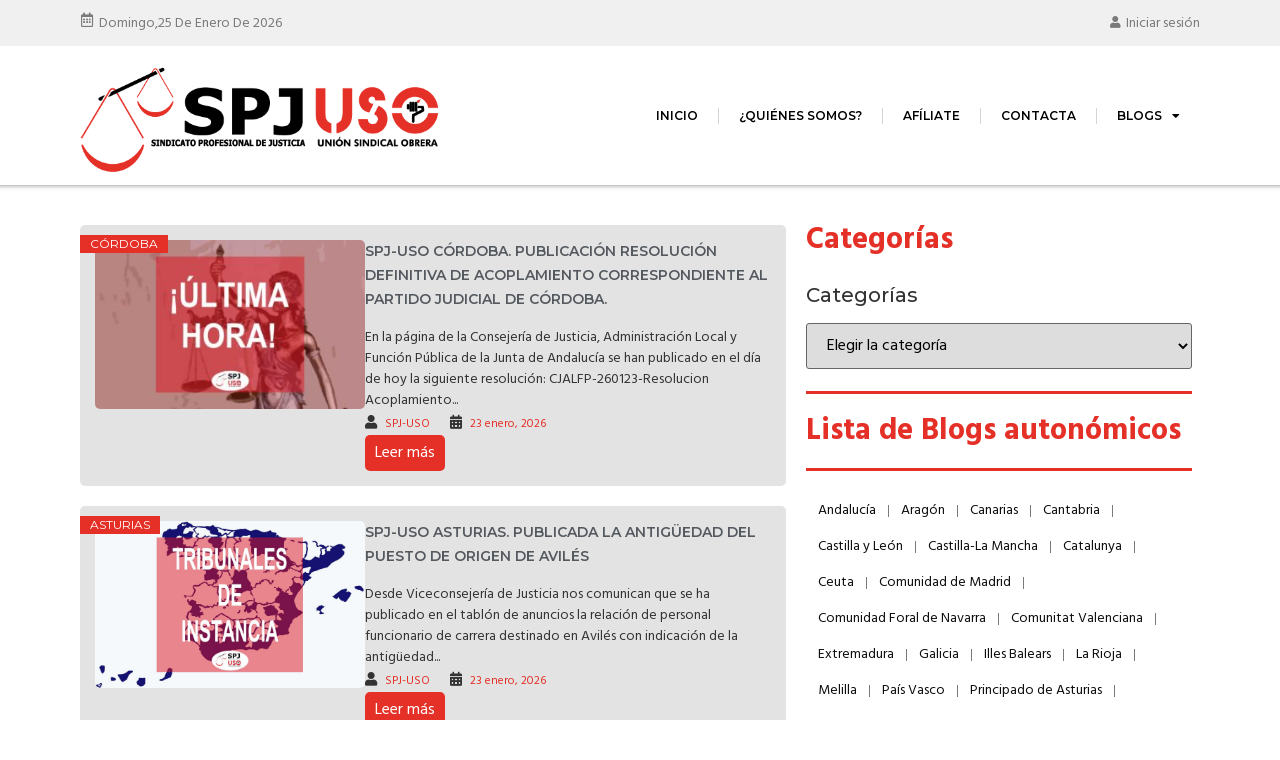

--- FILE ---
content_type: text/html; charset=UTF-8
request_url: https://spj.facuso.es/blog/2019/03/13/
body_size: 21595
content:
<!doctype html>
<html lang="es">
<head>
	<meta charset="UTF-8">
	<meta name="viewport" content="width=device-width, initial-scale=1">
	<link rel="profile" href="https://gmpg.org/xfn/11">
	<meta name='robots' content='noindex, follow' />

	<!-- This site is optimized with the Yoast SEO plugin v24.4 - https://yoast.com/wordpress/plugins/seo/ -->
	<title>13 marzo, 2019 - SPJ-USO</title>
	<meta property="og:locale" content="es_ES" />
	<meta property="og:type" content="website" />
	<meta property="og:title" content="13 marzo, 2019 - SPJ-USO" />
	<meta property="og:url" content="https://spj.facuso.es/blog/2019/03/13/" />
	<meta property="og:site_name" content="SPJ-USO" />
	<meta name="twitter:card" content="summary_large_image" />
	<script type="application/ld+json" class="yoast-schema-graph">{"@context":"https://schema.org","@graph":[{"@type":"CollectionPage","@id":"https://spj.facuso.es/blog/2019/03/13/","url":"https://spj.facuso.es/blog/2019/03/13/","name":"13 marzo, 2019 - SPJ-USO","isPartOf":{"@id":"https://spj.facuso.es/#website"},"primaryImageOfPage":{"@id":"https://spj.facuso.es/blog/2019/03/13/#primaryimage"},"image":{"@id":"https://spj.facuso.es/blog/2019/03/13/#primaryimage"},"thumbnailUrl":"https://spj.facuso.es/wp-content/uploads/2019/03/LLAMAMIENTO-INTERINOS-1.gif","breadcrumb":{"@id":"https://spj.facuso.es/blog/2019/03/13/#breadcrumb"},"inLanguage":"es"},{"@type":"ImageObject","inLanguage":"es","@id":"https://spj.facuso.es/blog/2019/03/13/#primaryimage","url":"https://spj.facuso.es/wp-content/uploads/2019/03/LLAMAMIENTO-INTERINOS-1.gif","contentUrl":"https://spj.facuso.es/wp-content/uploads/2019/03/LLAMAMIENTO-INTERINOS-1.gif","width":600,"height":411},{"@type":"BreadcrumbList","@id":"https://spj.facuso.es/blog/2019/03/13/#breadcrumb","itemListElement":[{"@type":"ListItem","position":1,"name":"Portada","item":"https://spj.facuso.es/"},{"@type":"ListItem","position":2,"name":"Archivo de 13 marzo, 2019"}]},{"@type":"WebSite","@id":"https://spj.facuso.es/#website","url":"https://spj.facuso.es/","name":"SPJ-USO","description":"Web de actualidad y utilidades del Sindicato Profesional de Justicia","potentialAction":[{"@type":"SearchAction","target":{"@type":"EntryPoint","urlTemplate":"https://spj.facuso.es/?s={search_term_string}"},"query-input":{"@type":"PropertyValueSpecification","valueRequired":true,"valueName":"search_term_string"}}],"inLanguage":"es"}]}</script>
	<!-- / Yoast SEO plugin. -->


<link rel='dns-prefetch' href='//platform-api.sharethis.com' />
<link rel="alternate" type="application/rss+xml" title="SPJ-USO &raquo; Feed" href="https://spj.facuso.es/feed/" />
<style id='wp-img-auto-sizes-contain-inline-css'>
img:is([sizes=auto i],[sizes^="auto," i]){contain-intrinsic-size:3000px 1500px}
/*# sourceURL=wp-img-auto-sizes-contain-inline-css */
</style>
<style id='wp-emoji-styles-inline-css'>

	img.wp-smiley, img.emoji {
		display: inline !important;
		border: none !important;
		box-shadow: none !important;
		height: 1em !important;
		width: 1em !important;
		margin: 0 0.07em !important;
		vertical-align: -0.1em !important;
		background: none !important;
		padding: 0 !important;
	}
/*# sourceURL=wp-emoji-styles-inline-css */
</style>
<link rel='stylesheet' id='wp-block-library-css' href='https://spj.facuso.es/wp-includes/css/dist/block-library/style.min.css?ver=6.9' media='all' />
<style id='global-styles-inline-css'>
:root{--wp--preset--aspect-ratio--square: 1;--wp--preset--aspect-ratio--4-3: 4/3;--wp--preset--aspect-ratio--3-4: 3/4;--wp--preset--aspect-ratio--3-2: 3/2;--wp--preset--aspect-ratio--2-3: 2/3;--wp--preset--aspect-ratio--16-9: 16/9;--wp--preset--aspect-ratio--9-16: 9/16;--wp--preset--color--black: #000000;--wp--preset--color--cyan-bluish-gray: #abb8c3;--wp--preset--color--white: #ffffff;--wp--preset--color--pale-pink: #f78da7;--wp--preset--color--vivid-red: #cf2e2e;--wp--preset--color--luminous-vivid-orange: #ff6900;--wp--preset--color--luminous-vivid-amber: #fcb900;--wp--preset--color--light-green-cyan: #7bdcb5;--wp--preset--color--vivid-green-cyan: #00d084;--wp--preset--color--pale-cyan-blue: #8ed1fc;--wp--preset--color--vivid-cyan-blue: #0693e3;--wp--preset--color--vivid-purple: #9b51e0;--wp--preset--gradient--vivid-cyan-blue-to-vivid-purple: linear-gradient(135deg,rgb(6,147,227) 0%,rgb(155,81,224) 100%);--wp--preset--gradient--light-green-cyan-to-vivid-green-cyan: linear-gradient(135deg,rgb(122,220,180) 0%,rgb(0,208,130) 100%);--wp--preset--gradient--luminous-vivid-amber-to-luminous-vivid-orange: linear-gradient(135deg,rgb(252,185,0) 0%,rgb(255,105,0) 100%);--wp--preset--gradient--luminous-vivid-orange-to-vivid-red: linear-gradient(135deg,rgb(255,105,0) 0%,rgb(207,46,46) 100%);--wp--preset--gradient--very-light-gray-to-cyan-bluish-gray: linear-gradient(135deg,rgb(238,238,238) 0%,rgb(169,184,195) 100%);--wp--preset--gradient--cool-to-warm-spectrum: linear-gradient(135deg,rgb(74,234,220) 0%,rgb(151,120,209) 20%,rgb(207,42,186) 40%,rgb(238,44,130) 60%,rgb(251,105,98) 80%,rgb(254,248,76) 100%);--wp--preset--gradient--blush-light-purple: linear-gradient(135deg,rgb(255,206,236) 0%,rgb(152,150,240) 100%);--wp--preset--gradient--blush-bordeaux: linear-gradient(135deg,rgb(254,205,165) 0%,rgb(254,45,45) 50%,rgb(107,0,62) 100%);--wp--preset--gradient--luminous-dusk: linear-gradient(135deg,rgb(255,203,112) 0%,rgb(199,81,192) 50%,rgb(65,88,208) 100%);--wp--preset--gradient--pale-ocean: linear-gradient(135deg,rgb(255,245,203) 0%,rgb(182,227,212) 50%,rgb(51,167,181) 100%);--wp--preset--gradient--electric-grass: linear-gradient(135deg,rgb(202,248,128) 0%,rgb(113,206,126) 100%);--wp--preset--gradient--midnight: linear-gradient(135deg,rgb(2,3,129) 0%,rgb(40,116,252) 100%);--wp--preset--font-size--small: 13px;--wp--preset--font-size--medium: 20px;--wp--preset--font-size--large: 36px;--wp--preset--font-size--x-large: 42px;--wp--preset--spacing--20: 0.44rem;--wp--preset--spacing--30: 0.67rem;--wp--preset--spacing--40: 1rem;--wp--preset--spacing--50: 1.5rem;--wp--preset--spacing--60: 2.25rem;--wp--preset--spacing--70: 3.38rem;--wp--preset--spacing--80: 5.06rem;--wp--preset--shadow--natural: 6px 6px 9px rgba(0, 0, 0, 0.2);--wp--preset--shadow--deep: 12px 12px 50px rgba(0, 0, 0, 0.4);--wp--preset--shadow--sharp: 6px 6px 0px rgba(0, 0, 0, 0.2);--wp--preset--shadow--outlined: 6px 6px 0px -3px rgb(255, 255, 255), 6px 6px rgb(0, 0, 0);--wp--preset--shadow--crisp: 6px 6px 0px rgb(0, 0, 0);}:root { --wp--style--global--content-size: 800px;--wp--style--global--wide-size: 1200px; }:where(body) { margin: 0; }.wp-site-blocks > .alignleft { float: left; margin-right: 2em; }.wp-site-blocks > .alignright { float: right; margin-left: 2em; }.wp-site-blocks > .aligncenter { justify-content: center; margin-left: auto; margin-right: auto; }:where(.wp-site-blocks) > * { margin-block-start: 24px; margin-block-end: 0; }:where(.wp-site-blocks) > :first-child { margin-block-start: 0; }:where(.wp-site-blocks) > :last-child { margin-block-end: 0; }:root { --wp--style--block-gap: 24px; }:root :where(.is-layout-flow) > :first-child{margin-block-start: 0;}:root :where(.is-layout-flow) > :last-child{margin-block-end: 0;}:root :where(.is-layout-flow) > *{margin-block-start: 24px;margin-block-end: 0;}:root :where(.is-layout-constrained) > :first-child{margin-block-start: 0;}:root :where(.is-layout-constrained) > :last-child{margin-block-end: 0;}:root :where(.is-layout-constrained) > *{margin-block-start: 24px;margin-block-end: 0;}:root :where(.is-layout-flex){gap: 24px;}:root :where(.is-layout-grid){gap: 24px;}.is-layout-flow > .alignleft{float: left;margin-inline-start: 0;margin-inline-end: 2em;}.is-layout-flow > .alignright{float: right;margin-inline-start: 2em;margin-inline-end: 0;}.is-layout-flow > .aligncenter{margin-left: auto !important;margin-right: auto !important;}.is-layout-constrained > .alignleft{float: left;margin-inline-start: 0;margin-inline-end: 2em;}.is-layout-constrained > .alignright{float: right;margin-inline-start: 2em;margin-inline-end: 0;}.is-layout-constrained > .aligncenter{margin-left: auto !important;margin-right: auto !important;}.is-layout-constrained > :where(:not(.alignleft):not(.alignright):not(.alignfull)){max-width: var(--wp--style--global--content-size);margin-left: auto !important;margin-right: auto !important;}.is-layout-constrained > .alignwide{max-width: var(--wp--style--global--wide-size);}body .is-layout-flex{display: flex;}.is-layout-flex{flex-wrap: wrap;align-items: center;}.is-layout-flex > :is(*, div){margin: 0;}body .is-layout-grid{display: grid;}.is-layout-grid > :is(*, div){margin: 0;}body{padding-top: 0px;padding-right: 0px;padding-bottom: 0px;padding-left: 0px;}a:where(:not(.wp-element-button)){text-decoration: underline;}:root :where(.wp-element-button, .wp-block-button__link){background-color: #32373c;border-width: 0;color: #fff;font-family: inherit;font-size: inherit;font-style: inherit;font-weight: inherit;letter-spacing: inherit;line-height: inherit;padding-top: calc(0.667em + 2px);padding-right: calc(1.333em + 2px);padding-bottom: calc(0.667em + 2px);padding-left: calc(1.333em + 2px);text-decoration: none;text-transform: inherit;}.has-black-color{color: var(--wp--preset--color--black) !important;}.has-cyan-bluish-gray-color{color: var(--wp--preset--color--cyan-bluish-gray) !important;}.has-white-color{color: var(--wp--preset--color--white) !important;}.has-pale-pink-color{color: var(--wp--preset--color--pale-pink) !important;}.has-vivid-red-color{color: var(--wp--preset--color--vivid-red) !important;}.has-luminous-vivid-orange-color{color: var(--wp--preset--color--luminous-vivid-orange) !important;}.has-luminous-vivid-amber-color{color: var(--wp--preset--color--luminous-vivid-amber) !important;}.has-light-green-cyan-color{color: var(--wp--preset--color--light-green-cyan) !important;}.has-vivid-green-cyan-color{color: var(--wp--preset--color--vivid-green-cyan) !important;}.has-pale-cyan-blue-color{color: var(--wp--preset--color--pale-cyan-blue) !important;}.has-vivid-cyan-blue-color{color: var(--wp--preset--color--vivid-cyan-blue) !important;}.has-vivid-purple-color{color: var(--wp--preset--color--vivid-purple) !important;}.has-black-background-color{background-color: var(--wp--preset--color--black) !important;}.has-cyan-bluish-gray-background-color{background-color: var(--wp--preset--color--cyan-bluish-gray) !important;}.has-white-background-color{background-color: var(--wp--preset--color--white) !important;}.has-pale-pink-background-color{background-color: var(--wp--preset--color--pale-pink) !important;}.has-vivid-red-background-color{background-color: var(--wp--preset--color--vivid-red) !important;}.has-luminous-vivid-orange-background-color{background-color: var(--wp--preset--color--luminous-vivid-orange) !important;}.has-luminous-vivid-amber-background-color{background-color: var(--wp--preset--color--luminous-vivid-amber) !important;}.has-light-green-cyan-background-color{background-color: var(--wp--preset--color--light-green-cyan) !important;}.has-vivid-green-cyan-background-color{background-color: var(--wp--preset--color--vivid-green-cyan) !important;}.has-pale-cyan-blue-background-color{background-color: var(--wp--preset--color--pale-cyan-blue) !important;}.has-vivid-cyan-blue-background-color{background-color: var(--wp--preset--color--vivid-cyan-blue) !important;}.has-vivid-purple-background-color{background-color: var(--wp--preset--color--vivid-purple) !important;}.has-black-border-color{border-color: var(--wp--preset--color--black) !important;}.has-cyan-bluish-gray-border-color{border-color: var(--wp--preset--color--cyan-bluish-gray) !important;}.has-white-border-color{border-color: var(--wp--preset--color--white) !important;}.has-pale-pink-border-color{border-color: var(--wp--preset--color--pale-pink) !important;}.has-vivid-red-border-color{border-color: var(--wp--preset--color--vivid-red) !important;}.has-luminous-vivid-orange-border-color{border-color: var(--wp--preset--color--luminous-vivid-orange) !important;}.has-luminous-vivid-amber-border-color{border-color: var(--wp--preset--color--luminous-vivid-amber) !important;}.has-light-green-cyan-border-color{border-color: var(--wp--preset--color--light-green-cyan) !important;}.has-vivid-green-cyan-border-color{border-color: var(--wp--preset--color--vivid-green-cyan) !important;}.has-pale-cyan-blue-border-color{border-color: var(--wp--preset--color--pale-cyan-blue) !important;}.has-vivid-cyan-blue-border-color{border-color: var(--wp--preset--color--vivid-cyan-blue) !important;}.has-vivid-purple-border-color{border-color: var(--wp--preset--color--vivid-purple) !important;}.has-vivid-cyan-blue-to-vivid-purple-gradient-background{background: var(--wp--preset--gradient--vivid-cyan-blue-to-vivid-purple) !important;}.has-light-green-cyan-to-vivid-green-cyan-gradient-background{background: var(--wp--preset--gradient--light-green-cyan-to-vivid-green-cyan) !important;}.has-luminous-vivid-amber-to-luminous-vivid-orange-gradient-background{background: var(--wp--preset--gradient--luminous-vivid-amber-to-luminous-vivid-orange) !important;}.has-luminous-vivid-orange-to-vivid-red-gradient-background{background: var(--wp--preset--gradient--luminous-vivid-orange-to-vivid-red) !important;}.has-very-light-gray-to-cyan-bluish-gray-gradient-background{background: var(--wp--preset--gradient--very-light-gray-to-cyan-bluish-gray) !important;}.has-cool-to-warm-spectrum-gradient-background{background: var(--wp--preset--gradient--cool-to-warm-spectrum) !important;}.has-blush-light-purple-gradient-background{background: var(--wp--preset--gradient--blush-light-purple) !important;}.has-blush-bordeaux-gradient-background{background: var(--wp--preset--gradient--blush-bordeaux) !important;}.has-luminous-dusk-gradient-background{background: var(--wp--preset--gradient--luminous-dusk) !important;}.has-pale-ocean-gradient-background{background: var(--wp--preset--gradient--pale-ocean) !important;}.has-electric-grass-gradient-background{background: var(--wp--preset--gradient--electric-grass) !important;}.has-midnight-gradient-background{background: var(--wp--preset--gradient--midnight) !important;}.has-small-font-size{font-size: var(--wp--preset--font-size--small) !important;}.has-medium-font-size{font-size: var(--wp--preset--font-size--medium) !important;}.has-large-font-size{font-size: var(--wp--preset--font-size--large) !important;}.has-x-large-font-size{font-size: var(--wp--preset--font-size--x-large) !important;}
/*# sourceURL=global-styles-inline-css */
</style>

<link rel='stylesheet' id='hello-elementor-css' href='https://spj.facuso.es/wp-content/themes/hello-elementor/style.min.css?ver=3.2.1' media='all' />
<link rel='stylesheet' id='hello-elementor-theme-style-css' href='https://spj.facuso.es/wp-content/themes/hello-elementor/theme.min.css?ver=3.2.1' media='all' />
<link rel='stylesheet' id='hello-elementor-header-footer-css' href='https://spj.facuso.es/wp-content/themes/hello-elementor/header-footer.min.css?ver=3.2.1' media='all' />
<link rel='stylesheet' id='elementor-frontend-css' href='https://spj.facuso.es/wp-content/plugins/elementor/assets/css/frontend.min.css?ver=3.26.0' media='all' />
<link rel='stylesheet' id='widget-text-editor-css' href='https://spj.facuso.es/wp-content/plugins/elementor/assets/css/widget-text-editor.min.css?ver=3.26.0' media='all' />
<link rel='stylesheet' id='widget-image-css' href='https://spj.facuso.es/wp-content/plugins/elementor/assets/css/widget-image.min.css?ver=3.26.0' media='all' />
<link rel='stylesheet' id='widget-nav-menu-css' href='https://spj.facuso.es/wp-content/plugins/elementor-pro/assets/css/widget-nav-menu.min.css?ver=3.25.2' media='all' />
<link rel='stylesheet' id='widget-heading-css' href='https://spj.facuso.es/wp-content/plugins/elementor/assets/css/widget-heading.min.css?ver=3.26.0' media='all' />
<link rel='stylesheet' id='widget-divider-css' href='https://spj.facuso.es/wp-content/plugins/elementor/assets/css/widget-divider.min.css?ver=3.26.0' media='all' />
<link rel='stylesheet' id='widget-social-icons-css' href='https://spj.facuso.es/wp-content/plugins/elementor/assets/css/widget-social-icons.min.css?ver=3.26.0' media='all' />
<link rel='stylesheet' id='e-apple-webkit-css' href='https://spj.facuso.es/wp-content/plugins/elementor/assets/css/conditionals/apple-webkit.min.css?ver=3.26.0' media='all' />
<link rel='stylesheet' id='elementor-icons-shared-0-css' href='https://spj.facuso.es/wp-content/plugins/elementor/assets/lib/font-awesome/css/fontawesome.min.css?ver=5.15.3' media='all' />
<link rel='stylesheet' id='elementor-icons-fa-solid-css' href='https://spj.facuso.es/wp-content/plugins/elementor/assets/lib/font-awesome/css/solid.min.css?ver=5.15.3' media='all' />
<link rel='stylesheet' id='swiper-css' href='https://spj.facuso.es/wp-content/plugins/elementor/assets/lib/swiper/v8/css/swiper.min.css?ver=8.4.5' media='all' />
<link rel='stylesheet' id='e-swiper-css' href='https://spj.facuso.es/wp-content/plugins/elementor/assets/css/conditionals/e-swiper.min.css?ver=3.26.0' media='all' />
<link rel='stylesheet' id='e-animation-fadeInUp-css' href='https://spj.facuso.es/wp-content/plugins/elementor/assets/lib/animations/styles/fadeInUp.min.css?ver=3.26.0' media='all' />
<link rel='stylesheet' id='elementor-icons-css' href='https://spj.facuso.es/wp-content/plugins/elementor/assets/lib/eicons/css/elementor-icons.min.css?ver=5.34.0' media='all' />
<link rel='stylesheet' id='elementor-post-19758-css' href='https://spj.facuso.es/wp-content/uploads/elementor/css/post-19758.css?ver=1768416586' media='all' />
<link rel='stylesheet' id='e-popup-style-css' href='https://spj.facuso.es/wp-content/plugins/elementor-pro/assets/css/conditionals/popup.min.css?ver=3.25.2' media='all' />
<link rel='stylesheet' id='jet-blog-css' href='https://spj.facuso.es/wp-content/plugins/jet-blog/assets/css/jet-blog.css?ver=2.4.2' media='all' />
<link rel='stylesheet' id='elementor-post-37932-css' href='https://spj.facuso.es/wp-content/uploads/elementor/css/post-37932.css?ver=1768416586' media='all' />
<link rel='stylesheet' id='elementor-post-38022-css' href='https://spj.facuso.es/wp-content/uploads/elementor/css/post-38022.css?ver=1768416587' media='all' />
<link rel='stylesheet' id='elementor-post-38162-css' href='https://spj.facuso.es/wp-content/uploads/elementor/css/post-38162.css?ver=1768416587' media='all' />
<link rel='stylesheet' id='google-fonts-1-css' href='https://fonts.googleapis.com/css?family=Montserrat%3A100%2C100italic%2C200%2C200italic%2C300%2C300italic%2C400%2C400italic%2C500%2C500italic%2C600%2C600italic%2C700%2C700italic%2C800%2C800italic%2C900%2C900italic%7CHind%3A100%2C100italic%2C200%2C200italic%2C300%2C300italic%2C400%2C400italic%2C500%2C500italic%2C600%2C600italic%2C700%2C700italic%2C800%2C800italic%2C900%2C900italic&#038;display=auto&#038;ver=6.9' media='all' />
<link rel='stylesheet' id='elementor-icons-fa-regular-css' href='https://spj.facuso.es/wp-content/plugins/elementor/assets/lib/font-awesome/css/regular.min.css?ver=5.15.3' media='all' />
<link rel='stylesheet' id='elementor-icons-fa-brands-css' href='https://spj.facuso.es/wp-content/plugins/elementor/assets/lib/font-awesome/css/brands.min.css?ver=5.15.3' media='all' />
<link rel="preconnect" href="https://fonts.gstatic.com/" crossorigin><script src="https://spj.facuso.es/wp-includes/js/jquery/jquery.min.js?ver=3.7.1" id="jquery-core-js"></script>
<script src="https://spj.facuso.es/wp-includes/js/jquery/jquery-migrate.min.js?ver=3.4.1" id="jquery-migrate-js"></script>
<script src="//platform-api.sharethis.com/js/sharethis.js?ver=8.5.2#property=679227fbe895630012c111f8&amp;product=gdpr-compliance-tool-v2&amp;source=simple-share-buttons-adder-wordpress" id="simple-share-buttons-adder-mu-js"></script>
<link rel="https://api.w.org/" href="https://spj.facuso.es/wp-json/" /><link rel="EditURI" type="application/rsd+xml" title="RSD" href="https://spj.facuso.es/xmlrpc.php?rsd" />
<meta name="generator" content="WordPress 6.9" />
<meta name="generator" content="Elementor 3.26.0; features: additional_custom_breakpoints, e_element_cache; settings: css_print_method-external, google_font-enabled, font_display-auto">
			<style>
				.e-con.e-parent:nth-of-type(n+4):not(.e-lazyloaded):not(.e-no-lazyload),
				.e-con.e-parent:nth-of-type(n+4):not(.e-lazyloaded):not(.e-no-lazyload) * {
					background-image: none !important;
				}
				@media screen and (max-height: 1024px) {
					.e-con.e-parent:nth-of-type(n+3):not(.e-lazyloaded):not(.e-no-lazyload),
					.e-con.e-parent:nth-of-type(n+3):not(.e-lazyloaded):not(.e-no-lazyload) * {
						background-image: none !important;
					}
				}
				@media screen and (max-height: 640px) {
					.e-con.e-parent:nth-of-type(n+2):not(.e-lazyloaded):not(.e-no-lazyload),
					.e-con.e-parent:nth-of-type(n+2):not(.e-lazyloaded):not(.e-no-lazyload) * {
						background-image: none !important;
					}
				}
			</style>
			<meta name="generator" content="Powered by Slider Revolution 6.7.23 - responsive, Mobile-Friendly Slider Plugin for WordPress with comfortable drag and drop interface." />
<link rel="icon" href="https://spj.facuso.es/wp-content/uploads/2017/12/facicon.png" sizes="32x32" />
<link rel="icon" href="https://spj.facuso.es/wp-content/uploads/2017/12/facicon.png" sizes="192x192" />
<link rel="apple-touch-icon" href="https://spj.facuso.es/wp-content/uploads/2017/12/facicon.png" />
<meta name="msapplication-TileImage" content="https://spj.facuso.es/wp-content/uploads/2017/12/facicon.png" />
<script>function setREVStartSize(e){
			//window.requestAnimationFrame(function() {
				window.RSIW = window.RSIW===undefined ? window.innerWidth : window.RSIW;
				window.RSIH = window.RSIH===undefined ? window.innerHeight : window.RSIH;
				try {
					var pw = document.getElementById(e.c).parentNode.offsetWidth,
						newh;
					pw = pw===0 || isNaN(pw) || (e.l=="fullwidth" || e.layout=="fullwidth") ? window.RSIW : pw;
					e.tabw = e.tabw===undefined ? 0 : parseInt(e.tabw);
					e.thumbw = e.thumbw===undefined ? 0 : parseInt(e.thumbw);
					e.tabh = e.tabh===undefined ? 0 : parseInt(e.tabh);
					e.thumbh = e.thumbh===undefined ? 0 : parseInt(e.thumbh);
					e.tabhide = e.tabhide===undefined ? 0 : parseInt(e.tabhide);
					e.thumbhide = e.thumbhide===undefined ? 0 : parseInt(e.thumbhide);
					e.mh = e.mh===undefined || e.mh=="" || e.mh==="auto" ? 0 : parseInt(e.mh,0);
					if(e.layout==="fullscreen" || e.l==="fullscreen")
						newh = Math.max(e.mh,window.RSIH);
					else{
						e.gw = Array.isArray(e.gw) ? e.gw : [e.gw];
						for (var i in e.rl) if (e.gw[i]===undefined || e.gw[i]===0) e.gw[i] = e.gw[i-1];
						e.gh = e.el===undefined || e.el==="" || (Array.isArray(e.el) && e.el.length==0)? e.gh : e.el;
						e.gh = Array.isArray(e.gh) ? e.gh : [e.gh];
						for (var i in e.rl) if (e.gh[i]===undefined || e.gh[i]===0) e.gh[i] = e.gh[i-1];
											
						var nl = new Array(e.rl.length),
							ix = 0,
							sl;
						e.tabw = e.tabhide>=pw ? 0 : e.tabw;
						e.thumbw = e.thumbhide>=pw ? 0 : e.thumbw;
						e.tabh = e.tabhide>=pw ? 0 : e.tabh;
						e.thumbh = e.thumbhide>=pw ? 0 : e.thumbh;
						for (var i in e.rl) nl[i] = e.rl[i]<window.RSIW ? 0 : e.rl[i];
						sl = nl[0];
						for (var i in nl) if (sl>nl[i] && nl[i]>0) { sl = nl[i]; ix=i;}
						var m = pw>(e.gw[ix]+e.tabw+e.thumbw) ? 1 : (pw-(e.tabw+e.thumbw)) / (e.gw[ix]);
						newh =  (e.gh[ix] * m) + (e.tabh + e.thumbh);
					}
					var el = document.getElementById(e.c);
					if (el!==null && el) el.style.height = newh+"px";
					el = document.getElementById(e.c+"_wrapper");
					if (el!==null && el) {
						el.style.height = newh+"px";
						el.style.display = "block";
					}
				} catch(e){
					console.log("Failure at Presize of Slider:" + e)
				}
			//});
		  };</script>
<link rel='stylesheet' id='rs-plugin-settings-css' href='//spj.facuso.es/wp-content/plugins/revslider/sr6/assets/css/rs6.css?ver=6.7.23' media='all' />
<style id='rs-plugin-settings-inline-css'>
#rs-demo-id {}
/*# sourceURL=rs-plugin-settings-inline-css */
</style>
</head>
<body class="archive date wp-embed-responsive wp-theme-hello-elementor elementor-default elementor-template-full-width elementor-kit-19758 elementor-page-38162">


<a class="skip-link screen-reader-text" href="#content">Ir al contenido</a>

		<div data-elementor-type="header" data-elementor-id="37932" class="elementor elementor-37932 elementor-location-header" data-elementor-post-type="elementor_library">
					<section class="elementor-section elementor-top-section elementor-element elementor-element-1d1f52b elementor-section-boxed elementor-section-height-default elementor-section-height-default" data-id="1d1f52b" data-element_type="section" data-settings="{&quot;background_background&quot;:&quot;classic&quot;,&quot;jet_parallax_layout_list&quot;:[]}">
						<div class="elementor-container elementor-column-gap-default">
					<div class="elementor-column elementor-col-50 elementor-top-column elementor-element elementor-element-d34da74" data-id="d34da74" data-element_type="column">
			<div class="elementor-widget-wrap elementor-element-populated">
						<div class="elementor-element elementor-element-8199988 elementor-widget__width-auto elementor-view-default elementor-widget elementor-widget-icon" data-id="8199988" data-element_type="widget" data-widget_type="icon.default">
				<div class="elementor-widget-container">
							<div class="elementor-icon-wrapper">
			<div class="elementor-icon">
			<i aria-hidden="true" class="far fa-calendar-alt"></i>			</div>
		</div>
						</div>
				</div>
				<div class="elementor-element elementor-element-f74e3ec elementor-widget__width-auto elementor-widget elementor-widget-text-editor" data-id="f74e3ec" data-element_type="widget" data-widget_type="text-editor.default">
				<div class="elementor-widget-container">
									domingo, 								</div>
				</div>
				<div class="elementor-element elementor-element-fd5e026 elementor-widget__width-auto elementor-widget elementor-widget-text-editor" data-id="fd5e026" data-element_type="widget" data-widget_type="text-editor.default">
				<div class="elementor-widget-container">
									25 de enero de 2026 								</div>
				</div>
					</div>
		</div>
				<div class="elementor-column elementor-col-50 elementor-top-column elementor-element elementor-element-13c2d67" data-id="13c2d67" data-element_type="column">
			<div class="elementor-widget-wrap elementor-element-populated">
						<div class="elementor-element elementor-element-3cd1281 elementor-widget__width-auto elementor-view-default elementor-widget elementor-widget-icon" data-id="3cd1281" data-element_type="widget" data-widget_type="icon.default">
				<div class="elementor-widget-container">
							<div class="elementor-icon-wrapper">
			<a class="elementor-icon" href="/admin">
			<i aria-hidden="true" class="fas fa-user"></i>			</a>
		</div>
						</div>
				</div>
				<div class="elementor-element elementor-element-1af7381 elementor-widget__width-auto elementor-widget elementor-widget-text-editor" data-id="1af7381" data-element_type="widget" data-widget_type="text-editor.default">
				<div class="elementor-widget-container">
									<a style="color: #7A7A7A;" href="/admin">Iniciar sesión</a>								</div>
				</div>
					</div>
		</div>
					</div>
		</section>
				<section class="elementor-section elementor-top-section elementor-element elementor-element-126918c elementor-section-content-middle elementor-section-boxed elementor-section-height-default elementor-section-height-default" data-id="126918c" data-element_type="section" data-settings="{&quot;jet_parallax_layout_list&quot;:[]}">
						<div class="elementor-container elementor-column-gap-default">
					<div class="elementor-column elementor-col-33 elementor-top-column elementor-element elementor-element-8853ab4" data-id="8853ab4" data-element_type="column">
			<div class="elementor-widget-wrap elementor-element-populated">
						<div class="elementor-element elementor-element-f1de33a elementor-widget elementor-widget-image" data-id="f1de33a" data-element_type="widget" data-widget_type="image.default">
				<div class="elementor-widget-container">
																<a href="/">
							<img fetchpriority="high" width="544" height="180" src="https://spj.facuso.es/wp-content/uploads/2021/04/spjuso_logo_Retina.png" class="attachment-large size-large wp-image-27256" alt="" srcset="https://spj.facuso.es/wp-content/uploads/2021/04/spjuso_logo_Retina.png 544w, https://spj.facuso.es/wp-content/uploads/2021/04/spjuso_logo_Retina-300x99.png 300w" sizes="(max-width: 544px) 100vw, 544px" />								</a>
															</div>
				</div>
					</div>
		</div>
				<div class="elementor-column elementor-col-66 elementor-top-column elementor-element elementor-element-f1c3f1a" data-id="f1c3f1a" data-element_type="column">
			<div class="elementor-widget-wrap elementor-element-populated">
						<div class="elementor-element elementor-element-0a67a3b elementor-nav-menu__align-end elementor-nav-menu--dropdown-tablet elementor-nav-menu__text-align-aside elementor-nav-menu--toggle elementor-nav-menu--burger elementor-widget elementor-widget-nav-menu" data-id="0a67a3b" data-element_type="widget" data-settings="{&quot;layout&quot;:&quot;horizontal&quot;,&quot;submenu_icon&quot;:{&quot;value&quot;:&quot;&lt;i class=\&quot;fas fa-caret-down\&quot;&gt;&lt;\/i&gt;&quot;,&quot;library&quot;:&quot;fa-solid&quot;},&quot;toggle&quot;:&quot;burger&quot;}" data-widget_type="nav-menu.default">
				<div class="elementor-widget-container">
								<nav aria-label="Menú" class="elementor-nav-menu--main elementor-nav-menu__container elementor-nav-menu--layout-horizontal e--pointer-underline e--animation-fade">
				<ul id="menu-1-0a67a3b" class="elementor-nav-menu"><li class="menu-item menu-item-type-post_type menu-item-object-page menu-item-home menu-item-4272"><a href="https://spj.facuso.es/" class="elementor-item">Inicio</a></li>
<li class="menu-item menu-item-type-custom menu-item-object-custom menu-item-4266"><a href="/quienes-somos" class="elementor-item">¿Quiénes somos?</a></li>
<li class="menu-item menu-item-type-post_type menu-item-object-page menu-item-11912"><a href="https://spj.facuso.es/afiliate/" class="elementor-item">Afíliate</a></li>
<li class="menu-item menu-item-type-post_type menu-item-object-page menu-item-4331"><a href="https://spj.facuso.es/contacto/" class="elementor-item">Contacta</a></li>
<li class="menu-item menu-item-type-post_type menu-item-object-page menu-item-has-children menu-item-4620"><a href="https://spj.facuso.es/blogs-autonomicos/" class="elementor-item">BLOGS</a>
<ul class="sub-menu elementor-nav-menu--dropdown">
	<li class="menu-item menu-item-type-post_type menu-item-object-page menu-item-4633"><a href="https://spj.facuso.es/andaluciablog/" class="elementor-sub-item">Andalucía</a></li>
	<li class="menu-item menu-item-type-post_type menu-item-object-page menu-item-4634"><a href="https://spj.facuso.es/aragon/" class="elementor-sub-item">Aragón</a></li>
	<li class="menu-item menu-item-type-post_type menu-item-object-page menu-item-4636"><a href="https://spj.facuso.es/canarias/" class="elementor-sub-item">Canarias</a></li>
	<li class="menu-item menu-item-type-post_type menu-item-object-page menu-item-4637"><a href="https://spj.facuso.es/cantabria/" class="elementor-sub-item">Cantabria</a></li>
	<li class="menu-item menu-item-type-post_type menu-item-object-page menu-item-4638"><a href="https://spj.facuso.es/castilla-y-leon/" class="elementor-sub-item">Castilla y León</a></li>
	<li class="menu-item menu-item-type-post_type menu-item-object-page menu-item-4639"><a href="https://spj.facuso.es/castilla-la-mancha/" class="elementor-sub-item">Castilla-La Mancha</a></li>
	<li class="menu-item menu-item-type-post_type menu-item-object-page menu-item-4640"><a href="https://spj.facuso.es/catalunya/" class="elementor-sub-item">Catalunya</a></li>
	<li class="menu-item menu-item-type-post_type menu-item-object-page menu-item-4641"><a href="https://spj.facuso.es/ceuta/" class="elementor-sub-item">Ceuta</a></li>
	<li class="menu-item menu-item-type-post_type menu-item-object-page menu-item-4642"><a href="https://spj.facuso.es/comunidad-de-madrid/" class="elementor-sub-item">Comunidad de Madrid</a></li>
	<li class="menu-item menu-item-type-post_type menu-item-object-page menu-item-4643"><a href="https://spj.facuso.es/comunidad-foral-de-navarra/" class="elementor-sub-item">Comunidad Foral de Navarra</a></li>
	<li class="menu-item menu-item-type-post_type menu-item-object-page menu-item-4644"><a href="https://spj.facuso.es/comunitat-valenciana/" class="elementor-sub-item">Comunitat Valenciana</a></li>
	<li class="menu-item menu-item-type-post_type menu-item-object-page menu-item-4645"><a href="https://spj.facuso.es/extremadura/" class="elementor-sub-item">Extremadura</a></li>
	<li class="menu-item menu-item-type-post_type menu-item-object-page menu-item-4646"><a href="https://spj.facuso.es/galiciablog/" class="elementor-sub-item">Galicia</a></li>
	<li class="menu-item menu-item-type-post_type menu-item-object-page menu-item-4635"><a href="https://spj.facuso.es/illes-balears/" class="elementor-sub-item">Illes Balears</a></li>
	<li class="menu-item menu-item-type-post_type menu-item-object-page menu-item-4647"><a href="https://spj.facuso.es/la-rioja/" class="elementor-sub-item">La Rioja</a></li>
	<li class="menu-item menu-item-type-post_type menu-item-object-page menu-item-4648"><a href="https://spj.facuso.es/melilla/" class="elementor-sub-item">Melilla</a></li>
	<li class="menu-item menu-item-type-post_type menu-item-object-page menu-item-4649"><a href="https://spj.facuso.es/pais-vasco/" class="elementor-sub-item">País Vasco</a></li>
	<li class="menu-item menu-item-type-post_type menu-item-object-page menu-item-4650"><a href="https://spj.facuso.es/principado-de-asturias/" class="elementor-sub-item">Principado de Asturias</a></li>
	<li class="menu-item menu-item-type-post_type menu-item-object-page menu-item-4651"><a href="https://spj.facuso.es/region-de-murcia/" class="elementor-sub-item">Región de Murcia</a></li>
</ul>
</li>
</ul>			</nav>
					<div class="elementor-menu-toggle" role="button" tabindex="0" aria-label="Alternar menú" aria-expanded="false">
			<i aria-hidden="true" role="presentation" class="elementor-menu-toggle__icon--open eicon-menu-bar"></i><i aria-hidden="true" role="presentation" class="elementor-menu-toggle__icon--close eicon-close"></i>			<span class="elementor-screen-only">Menú</span>
		</div>
					<nav class="elementor-nav-menu--dropdown elementor-nav-menu__container" aria-hidden="true">
				<ul id="menu-2-0a67a3b" class="elementor-nav-menu"><li class="menu-item menu-item-type-post_type menu-item-object-page menu-item-home menu-item-4272"><a href="https://spj.facuso.es/" class="elementor-item" tabindex="-1">Inicio</a></li>
<li class="menu-item menu-item-type-custom menu-item-object-custom menu-item-4266"><a href="/quienes-somos" class="elementor-item" tabindex="-1">¿Quiénes somos?</a></li>
<li class="menu-item menu-item-type-post_type menu-item-object-page menu-item-11912"><a href="https://spj.facuso.es/afiliate/" class="elementor-item" tabindex="-1">Afíliate</a></li>
<li class="menu-item menu-item-type-post_type menu-item-object-page menu-item-4331"><a href="https://spj.facuso.es/contacto/" class="elementor-item" tabindex="-1">Contacta</a></li>
<li class="menu-item menu-item-type-post_type menu-item-object-page menu-item-has-children menu-item-4620"><a href="https://spj.facuso.es/blogs-autonomicos/" class="elementor-item" tabindex="-1">BLOGS</a>
<ul class="sub-menu elementor-nav-menu--dropdown">
	<li class="menu-item menu-item-type-post_type menu-item-object-page menu-item-4633"><a href="https://spj.facuso.es/andaluciablog/" class="elementor-sub-item" tabindex="-1">Andalucía</a></li>
	<li class="menu-item menu-item-type-post_type menu-item-object-page menu-item-4634"><a href="https://spj.facuso.es/aragon/" class="elementor-sub-item" tabindex="-1">Aragón</a></li>
	<li class="menu-item menu-item-type-post_type menu-item-object-page menu-item-4636"><a href="https://spj.facuso.es/canarias/" class="elementor-sub-item" tabindex="-1">Canarias</a></li>
	<li class="menu-item menu-item-type-post_type menu-item-object-page menu-item-4637"><a href="https://spj.facuso.es/cantabria/" class="elementor-sub-item" tabindex="-1">Cantabria</a></li>
	<li class="menu-item menu-item-type-post_type menu-item-object-page menu-item-4638"><a href="https://spj.facuso.es/castilla-y-leon/" class="elementor-sub-item" tabindex="-1">Castilla y León</a></li>
	<li class="menu-item menu-item-type-post_type menu-item-object-page menu-item-4639"><a href="https://spj.facuso.es/castilla-la-mancha/" class="elementor-sub-item" tabindex="-1">Castilla-La Mancha</a></li>
	<li class="menu-item menu-item-type-post_type menu-item-object-page menu-item-4640"><a href="https://spj.facuso.es/catalunya/" class="elementor-sub-item" tabindex="-1">Catalunya</a></li>
	<li class="menu-item menu-item-type-post_type menu-item-object-page menu-item-4641"><a href="https://spj.facuso.es/ceuta/" class="elementor-sub-item" tabindex="-1">Ceuta</a></li>
	<li class="menu-item menu-item-type-post_type menu-item-object-page menu-item-4642"><a href="https://spj.facuso.es/comunidad-de-madrid/" class="elementor-sub-item" tabindex="-1">Comunidad de Madrid</a></li>
	<li class="menu-item menu-item-type-post_type menu-item-object-page menu-item-4643"><a href="https://spj.facuso.es/comunidad-foral-de-navarra/" class="elementor-sub-item" tabindex="-1">Comunidad Foral de Navarra</a></li>
	<li class="menu-item menu-item-type-post_type menu-item-object-page menu-item-4644"><a href="https://spj.facuso.es/comunitat-valenciana/" class="elementor-sub-item" tabindex="-1">Comunitat Valenciana</a></li>
	<li class="menu-item menu-item-type-post_type menu-item-object-page menu-item-4645"><a href="https://spj.facuso.es/extremadura/" class="elementor-sub-item" tabindex="-1">Extremadura</a></li>
	<li class="menu-item menu-item-type-post_type menu-item-object-page menu-item-4646"><a href="https://spj.facuso.es/galiciablog/" class="elementor-sub-item" tabindex="-1">Galicia</a></li>
	<li class="menu-item menu-item-type-post_type menu-item-object-page menu-item-4635"><a href="https://spj.facuso.es/illes-balears/" class="elementor-sub-item" tabindex="-1">Illes Balears</a></li>
	<li class="menu-item menu-item-type-post_type menu-item-object-page menu-item-4647"><a href="https://spj.facuso.es/la-rioja/" class="elementor-sub-item" tabindex="-1">La Rioja</a></li>
	<li class="menu-item menu-item-type-post_type menu-item-object-page menu-item-4648"><a href="https://spj.facuso.es/melilla/" class="elementor-sub-item" tabindex="-1">Melilla</a></li>
	<li class="menu-item menu-item-type-post_type menu-item-object-page menu-item-4649"><a href="https://spj.facuso.es/pais-vasco/" class="elementor-sub-item" tabindex="-1">País Vasco</a></li>
	<li class="menu-item menu-item-type-post_type menu-item-object-page menu-item-4650"><a href="https://spj.facuso.es/principado-de-asturias/" class="elementor-sub-item" tabindex="-1">Principado de Asturias</a></li>
	<li class="menu-item menu-item-type-post_type menu-item-object-page menu-item-4651"><a href="https://spj.facuso.es/region-de-murcia/" class="elementor-sub-item" tabindex="-1">Región de Murcia</a></li>
</ul>
</li>
</ul>			</nav>
						</div>
				</div>
					</div>
		</div>
					</div>
		</section>
				</div>
				<div data-elementor-type="archive" data-elementor-id="38162" class="elementor elementor-38162 elementor-location-archive" data-elementor-post-type="elementor_library">
					<section class="elementor-section elementor-top-section elementor-element elementor-element-37c13e38 elementor-section-boxed elementor-section-height-default elementor-section-height-default" data-id="37c13e38" data-element_type="section" data-settings="{&quot;background_background&quot;:&quot;classic&quot;,&quot;jet_parallax_layout_list&quot;:[]}">
						<div class="elementor-container elementor-column-gap-default">
					<div class="elementor-column elementor-col-66 elementor-top-column elementor-element elementor-element-741c459b" data-id="741c459b" data-element_type="column">
			<div class="elementor-widget-wrap elementor-element-populated">
						<div class="elementor-element elementor-element-7ed59e2 elementor-hidden-mobile elementor-widget elementor-widget-jet-blog-smart-listing" data-id="7ed59e2" data-element_type="widget" data-widget_type="jet-blog-smart-listing.default">
				<div class="elementor-widget-container">
					<div class="elementor-jet-blog-smart-listing jet-blog"><div class="jet-smart-listing-wrap" data-settings='{&quot;block_title&quot;:&quot;&quot;,&quot;title_tag&quot;:&quot;h2&quot;,&quot;featured_post&quot;:&quot;&quot;,&quot;featured_position&quot;:null,&quot;featured_width&quot;:{&quot;unit&quot;:&quot;%&quot;,&quot;size&quot;:49,&quot;sizes&quot;:[]},&quot;featured_layout&quot;:null,&quot;featured_image_size&quot;:null,&quot;featured_image_position&quot;:null,&quot;featured_image_width&quot;:null,&quot;featured_excerpt_length&quot;:null,&quot;featured_excerpt_trimmed_ending&quot;:null,&quot;featured_read_more&quot;:null,&quot;featured_read_more_text&quot;:null,&quot;featured_show_meta&quot;:null,&quot;featured_show_author&quot;:null,&quot;featured_show_author_avatar&quot;:null,&quot;featured_show_author_from&quot;:null,&quot;featured_avatar_custom_field&quot;:null,&quot;featured_avatar_size&quot;:null,&quot;featured_show_author_icon&quot;:null,&quot;selected_featured_show_author_icon&quot;:null,&quot;featured_show_date&quot;:null,&quot;featured_show_date_icon&quot;:null,&quot;selected_featured_show_date_icon&quot;:null,&quot;featured_show_comments&quot;:null,&quot;featured_show_comments_icon&quot;:null,&quot;selected_featured_show_comments_icon&quot;:null,&quot;posts_columns_widescreen&quot;:null,&quot;posts_columns&quot;:&quot;1&quot;,&quot;posts_columns_laptop&quot;:null,&quot;posts_columns_tablet_extra&quot;:null,&quot;posts_columns_tablet&quot;:null,&quot;posts_columns_mobile_extra&quot;:null,&quot;posts_columns_mobile&quot;:null,&quot;posts_rows_widescreen&quot;:null,&quot;posts_rows&quot;:&quot;6&quot;,&quot;posts_rows_laptop&quot;:null,&quot;posts_rows_tablet_extra&quot;:null,&quot;posts_rows_tablet&quot;:null,&quot;posts_rows_mobile_extra&quot;:null,&quot;posts_rows_mobile&quot;:null,&quot;image_size&quot;:&quot;wp_review_large&quot;,&quot;image_position&quot;:null,&quot;image_width&quot;:{&quot;unit&quot;:&quot;%&quot;,&quot;size&quot;:40,&quot;sizes&quot;:[]},&quot;excerpt_length&quot;:30,&quot;excerpt_trimmed_ending&quot;:&quot;...&quot;,&quot;read_more&quot;:&quot;yes&quot;,&quot;read_more_text&quot;:&quot;Leer m\u00e1s&quot;,&quot;show_meta&quot;:&quot;yes&quot;,&quot;show_author&quot;:&quot;yes&quot;,&quot;show_author_avatar&quot;:&quot;&quot;,&quot;get_avatar_from&quot;:null,&quot;avatar_custom_field&quot;:null,&quot;avatar_size&quot;:null,&quot;show_author_icon&quot;:null,&quot;selected_show_author_icon&quot;:{&quot;value&quot;:&quot;fas fa-user&quot;,&quot;library&quot;:&quot;fa-solid&quot;},&quot;show_date&quot;:&quot;yes&quot;,&quot;show_date_icon&quot;:null,&quot;selected_show_date_icon&quot;:{&quot;value&quot;:&quot;fas fa-calendar-alt&quot;,&quot;library&quot;:&quot;fa-solid&quot;},&quot;show_comments&quot;:&quot;&quot;,&quot;show_comments_icon&quot;:null,&quot;selected_show_comments_icon&quot;:null,&quot;query_by&quot;:&quot;category&quot;,&quot;category_ids&quot;:&quot;&quot;,&quot;post_tag_ids&quot;:null,&quot;include_ids&quot;:null,&quot;exclude_ids&quot;:&quot;&quot;,&quot;custom_query_by&quot;:&quot;all&quot;,&quot;custom_terms_ids&quot;:null,&quot;meta_query&quot;:&quot;&quot;,&quot;meta_key&quot;:null,&quot;meta_value&quot;:null,&quot;show_filter&quot;:&quot;&quot;,&quot;filter_by&quot;:null,&quot;show_all_btn&quot;:null,&quot;all_btn_label&quot;:null,&quot;more_terms_icon&quot;:null,&quot;selected_more_terms_icon&quot;:null,&quot;show_arrows&quot;:&quot;&quot;,&quot;arrow_type&quot;:null,&quot;show_featured_terms&quot;:null,&quot;show_featured_terms_tax&quot;:null,&quot;show_featured_terms_num&quot;:null,&quot;show_terms&quot;:&quot;yes&quot;,&quot;show_terms_tax&quot;:&quot;category&quot;,&quot;show_terms_num&quot;:&quot;1&quot;,&quot;featured_meta_position&quot;:null,&quot;meta_position&quot;:&quot;after-excerpt&quot;,&quot;show_image&quot;:&quot;yes&quot;,&quot;post_type&quot;:[&quot;post&quot;],&quot;post_ids&quot;:null,&quot;content_related_meta&quot;:null,&quot;show_content_related_meta&quot;:&quot;&quot;,&quot;meta_content_related_position&quot;:null,&quot;title_related_meta&quot;:null,&quot;show_title_related_meta&quot;:&quot;&quot;,&quot;meta_title_related_position&quot;:null,&quot;featured_title_length&quot;:null,&quot;title_length&quot;:15,&quot;add_button_icon&quot;:&quot;&quot;,&quot;button_icon&quot;:null,&quot;selected_button_icon&quot;:null,&quot;post_add_button_icon&quot;:&quot;&quot;,&quot;post_button_icon&quot;:null,&quot;selected_post_button_icon&quot;:null,&quot;use_custom_query&quot;:&quot;&quot;,&quot;custom_query&quot;:null,&quot;posts_offset&quot;:0,&quot;order&quot;:&quot;DESC&quot;,&quot;order_by&quot;:&quot;date&quot;,&quot;is_archive_template&quot;:&quot;&quot;}' data-page="1" data-term="0" data-scroll-top=>
	<div class="jet-smart-listing__heading"><span class="jet-smart-listing__title-placeholder"></span></div>
	<div class="jet-smart-listing rows-6 no-featured"><div class="jet-smart-listing__posts">
				<div class="jet-smart-listing__post-wrapper">
				<div class="jet-smart-listing__post has-post-thumb">
					<div class="jet-smart-listing__terms"><a href="https://spj.facuso.es/blog/category/territorio/andalucia/cordoba/" class="jet-smart-listing__terms-link jet-smart-listing__terms-link--32">Córdoba</a></div>					<div class="jet-smart-listing__post-thumbnail post-thumbnail-simple"><a href="https://spj.facuso.es/blog/2026/01/23/spj-uso-cordoba-publicacion-resolucion-definitiva-de-acoplamiento-correspondiente-al-partido-judicial-de-cordoba/"><img width="320" height="200" src="https://spj.facuso.es/wp-content/uploads/2023/03/AAA-ULTIMA-HORA-320x200.jpg" class="jet-smart-listing__post-thumbnail-img post-thumbnail-img-simple wp-post-image" alt="SPJ-USO CÓRDOBA. PUBLICACIÓN RESOLUCIÓN DEFINITIVA DE ACOPLAMIENTO CORRESPONDIENTE AL PARTIDO JUDICIAL DE CÓRDOBA." decoding="async" /></a></div>					<div class="jet-smart-listing__post-content"><div class="jet-smart-listing__post-title post-title-simple"><a href="https://spj.facuso.es/blog/2026/01/23/spj-uso-cordoba-publicacion-resolucion-definitiva-de-acoplamiento-correspondiente-al-partido-judicial-de-cordoba/">SPJ-USO CÓRDOBA. PUBLICACIÓN RESOLUCIÓN DEFINITIVA DE ACOPLAMIENTO CORRESPONDIENTE AL PARTIDO JUDICIAL DE CÓRDOBA.</a></div><div class="jet-smart-listing__post-excerpt post-excerpt-simple">En la página de la Consejería de Justicia, Administración Local y Función Pública de la Junta de Andalucía se han publicado en el día de hoy la siguiente resolución: CJALFP-260123-Resolucion Acoplamiento...</div><div class="jet-smart-listing__meta"><span class="posted-by post-meta__item jet-smart-listing__meta-item"><span class="jet-smart-listing__meta-icon jet-blog-icon"><i aria-hidden="true" class="fas fa-user"></i></span><a href="https://spj.facuso.es/blog/author/spjusocordoba/"  class="posted-by__author" rel="author">SPJ-USO</a></span><span class="post__date post-meta__item jet-smart-listing__meta-item"><span class="jet-smart-listing__meta-icon jet-blog-icon"><i aria-hidden="true" class="fas fa-calendar-alt"></i></span><a href="https://spj.facuso.es/blog/2026/01/23/"  class="post__date-link " ><time datetime="2026-01-23T22:11:44+02:00" title="2026-01-23T22:11:44+02:00">23 enero, 2026</time></a></span></div><div class="jet-smart-listing__more-wrap"><a href="https://spj.facuso.es/blog/2026/01/23/spj-uso-cordoba-publicacion-resolucion-definitiva-de-acoplamiento-correspondiente-al-partido-judicial-de-cordoba/" class="jet-smart-listing__more simple-more elementor-button elementor-size-md"><span class="jet-smart-listing__more-text">Leer más</span></a></div></div>
				</div>
			</div>
						<div class="jet-smart-listing__post-wrapper">
				<div class="jet-smart-listing__post has-post-thumb">
					<div class="jet-smart-listing__terms"><a href="https://spj.facuso.es/blog/category/territorio/asturias/" class="jet-smart-listing__terms-link jet-smart-listing__terms-link--66">Asturias</a></div>					<div class="jet-smart-listing__post-thumbnail post-thumbnail-simple"><a href="https://spj.facuso.es/blog/2026/01/23/spj-uso-asturias-publicado-la-antiguedad-del-puesto-de-origen-de-aviles/"><img width="1731" height="1066" src="https://spj.facuso.es/wp-content/uploads/2025/03/AAA-TRIBUNALES-DE-INSTANCIA.jpg" class="jet-smart-listing__post-thumbnail-img post-thumbnail-img-simple wp-post-image" alt="SPJ-USO ASTURIAS. PUBLICADA LA ANTIGÜEDAD DEL PUESTO DE ORIGEN DE AVILÉS" decoding="async" srcset="https://spj.facuso.es/wp-content/uploads/2025/03/AAA-TRIBUNALES-DE-INSTANCIA.jpg 1731w, https://spj.facuso.es/wp-content/uploads/2025/03/AAA-TRIBUNALES-DE-INSTANCIA-300x185.jpg 300w, https://spj.facuso.es/wp-content/uploads/2025/03/AAA-TRIBUNALES-DE-INSTANCIA-1024x631.jpg 1024w, https://spj.facuso.es/wp-content/uploads/2025/03/AAA-TRIBUNALES-DE-INSTANCIA-768x473.jpg 768w, https://spj.facuso.es/wp-content/uploads/2025/03/AAA-TRIBUNALES-DE-INSTANCIA-1536x946.jpg 1536w" sizes="(max-width: 1731px) 100vw, 1731px" /></a></div>					<div class="jet-smart-listing__post-content"><div class="jet-smart-listing__post-title post-title-simple"><a href="https://spj.facuso.es/blog/2026/01/23/spj-uso-asturias-publicado-la-antiguedad-del-puesto-de-origen-de-aviles/">SPJ-USO ASTURIAS. PUBLICADA LA ANTIGÜEDAD DEL PUESTO DE ORIGEN DE AVILÉS</a></div><div class="jet-smart-listing__post-excerpt post-excerpt-simple">Desde Viceconsejería de Justicia nos comunican que se ha publicado en el tablón de anuncios la relación de personal funcionario de carrera destinado en Avilés con indicación de la antigüedad...</div><div class="jet-smart-listing__meta"><span class="posted-by post-meta__item jet-smart-listing__meta-item"><span class="jet-smart-listing__meta-icon jet-blog-icon"><i aria-hidden="true" class="fas fa-user"></i></span><a href="https://spj.facuso.es/blog/author/spjusogranada/"  class="posted-by__author" rel="author">SPJ-USO</a></span><span class="post__date post-meta__item jet-smart-listing__meta-item"><span class="jet-smart-listing__meta-icon jet-blog-icon"><i aria-hidden="true" class="fas fa-calendar-alt"></i></span><a href="https://spj.facuso.es/blog/2026/01/23/"  class="post__date-link " ><time datetime="2026-01-23T18:54:47+02:00" title="2026-01-23T18:54:47+02:00">23 enero, 2026</time></a></span></div><div class="jet-smart-listing__more-wrap"><a href="https://spj.facuso.es/blog/2026/01/23/spj-uso-asturias-publicado-la-antiguedad-del-puesto-de-origen-de-aviles/" class="jet-smart-listing__more simple-more elementor-button elementor-size-md"><span class="jet-smart-listing__more-text">Leer más</span></a></div></div>
				</div>
			</div>
						<div class="jet-smart-listing__post-wrapper">
				<div class="jet-smart-listing__post has-post-thumb">
					<div class="jet-smart-listing__terms"><a href="https://spj.facuso.es/blog/category/materias/oposiciones/" class="jet-smart-listing__terms-link jet-smart-listing__terms-link--49">Oposiciones</a></div>					<div class="jet-smart-listing__post-thumbnail post-thumbnail-simple"><a href="https://spj.facuso.es/blog/2026/01/23/spj-uso-nacional-ultima-hora-procesos-selectivos-abiertos/"><img loading="lazy" width="218" height="150" src="https://spj.facuso.es/wp-content/uploads/2018/03/oposiciones-218x150.jpg" class="jet-smart-listing__post-thumbnail-img post-thumbnail-img-simple wp-post-image" alt="SPJ-USO NACIONAL .ÚLTIMA HORA PROCESOS SELECTIVOS ABIERTOS" decoding="async" srcset="https://spj.facuso.es/wp-content/uploads/2018/03/oposiciones-218x150.jpg 218w, https://spj.facuso.es/wp-content/uploads/2018/03/oposiciones-218x150-100x70.jpg 100w" sizes="(max-width: 218px) 100vw, 218px" /></a></div>					<div class="jet-smart-listing__post-content"><div class="jet-smart-listing__post-title post-title-simple"><a href="https://spj.facuso.es/blog/2026/01/23/spj-uso-nacional-ultima-hora-procesos-selectivos-abiertos/">SPJ-USO NACIONAL .ÚLTIMA HORA PROCESOS SELECTIVOS ABIERTOS</a></div><div class="jet-smart-listing__post-excerpt post-excerpt-simple">Adjuntamos enlace de todos los procesos selectivos de los Cuerpos Generales de la Administración de Justicia y de los Cuerpos de Médicos Forenses que se hallan actualmente en curso: 26.01.23...</div><div class="jet-smart-listing__meta"><span class="posted-by post-meta__item jet-smart-listing__meta-item"><span class="jet-smart-listing__meta-icon jet-blog-icon"><i aria-hidden="true" class="fas fa-user"></i></span><a href="https://spj.facuso.es/blog/author/spjusogranada/"  class="posted-by__author" rel="author">SPJ-USO</a></span><span class="post__date post-meta__item jet-smart-listing__meta-item"><span class="jet-smart-listing__meta-icon jet-blog-icon"><i aria-hidden="true" class="fas fa-calendar-alt"></i></span><a href="https://spj.facuso.es/blog/2026/01/23/"  class="post__date-link " ><time datetime="2026-01-23T14:57:42+02:00" title="2026-01-23T14:57:42+02:00">23 enero, 2026</time></a></span></div><div class="jet-smart-listing__more-wrap"><a href="https://spj.facuso.es/blog/2026/01/23/spj-uso-nacional-ultima-hora-procesos-selectivos-abiertos/" class="jet-smart-listing__more simple-more elementor-button elementor-size-md"><span class="jet-smart-listing__more-text">Leer más</span></a></div></div>
				</div>
			</div>
						<div class="jet-smart-listing__post-wrapper">
				<div class="jet-smart-listing__post has-post-thumb">
					<div class="jet-smart-listing__terms"><a href="https://spj.facuso.es/blog/category/territorio/andalucia/cordoba/" class="jet-smart-listing__terms-link jet-smart-listing__terms-link--32">Córdoba</a></div>					<div class="jet-smart-listing__post-thumbnail post-thumbnail-simple"><a href="https://spj.facuso.es/blog/2026/01/23/spj-uso-cordoba-falta-de-informacion-sobre-la-implantacion-de-los-tribunales-de-instancia-en-cordoba/"><img loading="lazy" width="1731" height="1066" src="https://spj.facuso.es/wp-content/uploads/2025/03/AAA-TRIBUNALES-DE-INSTANCIA.jpg" class="jet-smart-listing__post-thumbnail-img post-thumbnail-img-simple wp-post-image" alt="SPJ-USO CÓRDOBA. FALTA DE INFORMACIÓN SOBRE LA IMPLANTACIÓN DE LOS TRIBUNALES DE INSTANCIA EN CÓRDOBA" decoding="async" srcset="https://spj.facuso.es/wp-content/uploads/2025/03/AAA-TRIBUNALES-DE-INSTANCIA.jpg 1731w, https://spj.facuso.es/wp-content/uploads/2025/03/AAA-TRIBUNALES-DE-INSTANCIA-300x185.jpg 300w, https://spj.facuso.es/wp-content/uploads/2025/03/AAA-TRIBUNALES-DE-INSTANCIA-1024x631.jpg 1024w, https://spj.facuso.es/wp-content/uploads/2025/03/AAA-TRIBUNALES-DE-INSTANCIA-768x473.jpg 768w, https://spj.facuso.es/wp-content/uploads/2025/03/AAA-TRIBUNALES-DE-INSTANCIA-1536x946.jpg 1536w" sizes="(max-width: 1731px) 100vw, 1731px" /></a></div>					<div class="jet-smart-listing__post-content"><div class="jet-smart-listing__post-title post-title-simple"><a href="https://spj.facuso.es/blog/2026/01/23/spj-uso-cordoba-falta-de-informacion-sobre-la-implantacion-de-los-tribunales-de-instancia-en-cordoba/">SPJ-USO CÓRDOBA. FALTA DE INFORMACIÓN SOBRE LA IMPLANTACIÓN DE LOS TRIBUNALES DE INSTANCIA EN CÓRDOBA</a></div><div class="jet-smart-listing__post-excerpt post-excerpt-simple">Falta de información sobre la implantación de los Tribunales de Instancia en Córdoba Desde SPJ-USO Córdoba denunciamos la ausencia de información oficial sobre la constitución de los equipos de trabajo,...</div><div class="jet-smart-listing__meta"><span class="posted-by post-meta__item jet-smart-listing__meta-item"><span class="jet-smart-listing__meta-icon jet-blog-icon"><i aria-hidden="true" class="fas fa-user"></i></span><a href="https://spj.facuso.es/blog/author/spjusocordoba/"  class="posted-by__author" rel="author">SPJ-USO</a></span><span class="post__date post-meta__item jet-smart-listing__meta-item"><span class="jet-smart-listing__meta-icon jet-blog-icon"><i aria-hidden="true" class="fas fa-calendar-alt"></i></span><a href="https://spj.facuso.es/blog/2026/01/23/"  class="post__date-link " ><time datetime="2026-01-23T14:53:04+02:00" title="2026-01-23T14:53:04+02:00">23 enero, 2026</time></a></span></div><div class="jet-smart-listing__more-wrap"><a href="https://spj.facuso.es/blog/2026/01/23/spj-uso-cordoba-falta-de-informacion-sobre-la-implantacion-de-los-tribunales-de-instancia-en-cordoba/" class="jet-smart-listing__more simple-more elementor-button elementor-size-md"><span class="jet-smart-listing__more-text">Leer más</span></a></div></div>
				</div>
			</div>
						<div class="jet-smart-listing__post-wrapper">
				<div class="jet-smart-listing__post has-post-thumb">
					<div class="jet-smart-listing__terms"><a href="https://spj.facuso.es/blog/category/territorio/andalucia/" class="jet-smart-listing__terms-link jet-smart-listing__terms-link--14">Andalucía</a></div>					<div class="jet-smart-listing__post-thumbnail post-thumbnail-simple"><a href="https://spj.facuso.es/blog/2026/01/23/spj-uso-malaga-llamamiento-personal-interino-proximo-jueves-29-de-enero-del-2026/"><img loading="lazy" width="320" height="200" src="https://spj.facuso.es/wp-content/uploads/2023/02/AAA-LLAMAMIENTO-DE-INTERINOS-320x200.jpg" class="jet-smart-listing__post-thumbnail-img post-thumbnail-img-simple wp-post-image" alt="SPJ-USO MÁLAGA. LLAMAMIENTO PERSONAL INTERINO PRÓXIMO JUEVES 29 DE ENERO DEL 2026" decoding="async" /></a></div>					<div class="jet-smart-listing__post-content"><div class="jet-smart-listing__post-title post-title-simple"><a href="https://spj.facuso.es/blog/2026/01/23/spj-uso-malaga-llamamiento-personal-interino-proximo-jueves-29-de-enero-del-2026/">SPJ-USO MÁLAGA. LLAMAMIENTO PERSONAL INTERINO PRÓXIMO JUEVES 29 DE ENERO DEL 2026</a></div><div class="jet-smart-listing__post-excerpt post-excerpt-simple">Ponemos en vuestro conocimiento que se publicará el 26 de enero de 2026 en el Portal Adriano convocatoria del personal interino, mediante llamada telefónica por orden de convocatoria; el llamamiento...</div><div class="jet-smart-listing__meta"><span class="posted-by post-meta__item jet-smart-listing__meta-item"><span class="jet-smart-listing__meta-icon jet-blog-icon"><i aria-hidden="true" class="fas fa-user"></i></span><a href="https://spj.facuso.es/blog/author/spjusomalaga/"  class="posted-by__author" rel="author">SPJ-USO</a></span><span class="post__date post-meta__item jet-smart-listing__meta-item"><span class="jet-smart-listing__meta-icon jet-blog-icon"><i aria-hidden="true" class="fas fa-calendar-alt"></i></span><a href="https://spj.facuso.es/blog/2026/01/23/"  class="post__date-link " ><time datetime="2026-01-23T13:16:36+02:00" title="2026-01-23T13:16:36+02:00">23 enero, 2026</time></a></span></div><div class="jet-smart-listing__more-wrap"><a href="https://spj.facuso.es/blog/2026/01/23/spj-uso-malaga-llamamiento-personal-interino-proximo-jueves-29-de-enero-del-2026/" class="jet-smart-listing__more simple-more elementor-button elementor-size-md"><span class="jet-smart-listing__more-text">Leer más</span></a></div></div>
				</div>
			</div>
						<div class="jet-smart-listing__post-wrapper">
				<div class="jet-smart-listing__post has-post-thumb">
					<div class="jet-smart-listing__terms"><a href="https://spj.facuso.es/blog/category/territorio/asturias/" class="jet-smart-listing__terms-link jet-smart-listing__terms-link--66">Asturias</a></div>					<div class="jet-smart-listing__post-thumbnail post-thumbnail-simple"><a href="https://spj.facuso.es/blog/2026/01/23/spj-uso-asturias-comunicado-de-spj-uso-sobre-la-resolucion-del-acoplamiento/"><img loading="lazy" width="320" height="200" src="https://spj.facuso.es/wp-content/uploads/2023/05/AAA-COMUNICADO-IMPORTANTE-320x200.jpg" class="jet-smart-listing__post-thumbnail-img post-thumbnail-img-simple wp-post-image" alt="SPJ-USO ASTURIAS. COMUNICADO DE SPJ-USO SOBRE LA RESOLUCIÓN DEL ACOPLAMIENTO" decoding="async" /></a></div>					<div class="jet-smart-listing__post-content"><div class="jet-smart-listing__post-title post-title-simple"><a href="https://spj.facuso.es/blog/2026/01/23/spj-uso-asturias-comunicado-de-spj-uso-sobre-la-resolucion-del-acoplamiento/">SPJ-USO ASTURIAS. COMUNICADO DE SPJ-USO SOBRE LA RESOLUCIÓN DEL ACOPLAMIENTO</a></div><div class="jet-smart-listing__post-excerpt post-excerpt-simple">FASE DE ACOPLAMIENTO EN OVIEDO, GIJÓN Y AVILÉS: UN ATROPELLO AL PERSONAL FUNCIONARIO SIN NEGOCIACIÓN NI TRANSPARENCIA IMPROVISACIÓN, ARBITRARIEDAD Y DESPRECIO AL PERSONAL Desde SPJ-USO mostramos nuestro más absoluto rechazo...</div><div class="jet-smart-listing__meta"><span class="posted-by post-meta__item jet-smart-listing__meta-item"><span class="jet-smart-listing__meta-icon jet-blog-icon"><i aria-hidden="true" class="fas fa-user"></i></span><a href="https://spj.facuso.es/blog/author/spjusogranada/"  class="posted-by__author" rel="author">SPJ-USO</a></span><span class="post__date post-meta__item jet-smart-listing__meta-item"><span class="jet-smart-listing__meta-icon jet-blog-icon"><i aria-hidden="true" class="fas fa-calendar-alt"></i></span><a href="https://spj.facuso.es/blog/2026/01/23/"  class="post__date-link " ><time datetime="2026-01-23T11:49:42+02:00" title="2026-01-23T11:49:42+02:00">23 enero, 2026</time></a></span></div><div class="jet-smart-listing__more-wrap"><a href="https://spj.facuso.es/blog/2026/01/23/spj-uso-asturias-comunicado-de-spj-uso-sobre-la-resolucion-del-acoplamiento/" class="jet-smart-listing__more simple-more elementor-button elementor-size-md"><span class="jet-smart-listing__more-text">Leer más</span></a></div></div>
				</div>
			</div>
			</div>
</div>
	</div>
<div class="jet-smart-listing-loading"></div></div>				</div>
				</div>
				<div class="elementor-element elementor-element-647c76b elementor-widget elementor-widget-jet-blog-posts-pagination" data-id="647c76b" data-element_type="widget" data-widget_type="jet-blog-posts-pagination.default">
				<div class="elementor-widget-container">
					<div class="elementor-jet-blog-posts-pagination jet-blog"></div>				</div>
				</div>
					</div>
		</div>
				<div class="elementor-column elementor-col-33 elementor-top-column elementor-element elementor-element-264c688" data-id="264c688" data-element_type="column">
			<div class="elementor-widget-wrap elementor-element-populated">
						<div class="elementor-element elementor-element-ed2f91e elementor-widget elementor-widget-heading" data-id="ed2f91e" data-element_type="widget" data-widget_type="heading.default">
				<div class="elementor-widget-container">
					<h2 class="elementor-heading-title elementor-size-default">Categorías</h2>				</div>
				</div>
				<div class="elementor-element elementor-element-43dd28f elementor-widget elementor-widget-wp-widget-categories" data-id="43dd28f" data-element_type="widget" data-widget_type="wp-widget-categories.default">
				<div class="elementor-widget-container">
					<h5>Categorías</h5><form action="https://spj.facuso.es" method="get"><label class="screen-reader-text" for="cat">Categorías</label><select  name='cat' id='cat' class='postform'>
	<option value='-1'>Elegir la categoría</option>
	<option class="level-0" value="74">Filtro por materias&nbsp;&nbsp;(11.629)</option>
	<option class="level-1" value="54">&nbsp;&nbsp;&nbsp;Acción Social&nbsp;&nbsp;(90)</option>
	<option class="level-1" value="134">&nbsp;&nbsp;&nbsp;Carrera profesional&nbsp;&nbsp;(37)</option>
	<option class="level-1" value="136">&nbsp;&nbsp;&nbsp;Circulares de Mesa Sectorial&nbsp;&nbsp;(101)</option>
	<option class="level-1" value="61">&nbsp;&nbsp;&nbsp;Comisiones de servicio y sustituciones&nbsp;&nbsp;(2.380)</option>
	<option class="level-1" value="156">&nbsp;&nbsp;&nbsp;Concurso Específico&nbsp;&nbsp;(37)</option>
	<option class="level-1" value="52">&nbsp;&nbsp;&nbsp;Concursos de traslados&nbsp;&nbsp;(691)</option>
	<option class="level-1" value="132">&nbsp;&nbsp;&nbsp;CORONAVIRUS&nbsp;&nbsp;(545)</option>
	<option class="level-1" value="148">&nbsp;&nbsp;&nbsp;Elecciones sindicales&nbsp;&nbsp;(43)</option>
	<option class="level-1" value="50">&nbsp;&nbsp;&nbsp;Formación&nbsp;&nbsp;(968)</option>
	<option class="level-1" value="62">&nbsp;&nbsp;&nbsp;Guardias&nbsp;&nbsp;(55)</option>
	<option class="level-1" value="60">&nbsp;&nbsp;&nbsp;Incapacidad temporal (IT)&nbsp;&nbsp;(28)</option>
	<option class="level-1" value="51">&nbsp;&nbsp;&nbsp;Interinos&nbsp;&nbsp;(3.078)</option>
	<option class="level-1" value="65">&nbsp;&nbsp;&nbsp;Jornada y horario&nbsp;&nbsp;(207)</option>
	<option class="level-1" value="56">&nbsp;&nbsp;&nbsp;Jubilación&nbsp;&nbsp;(19)</option>
	<option class="level-1" value="126">&nbsp;&nbsp;&nbsp;Legislación&nbsp;&nbsp;(178)</option>
	<option class="level-1" value="55">&nbsp;&nbsp;&nbsp;Mutualidad General Judicial&nbsp;&nbsp;(268)</option>
	<option class="level-1" value="58">&nbsp;&nbsp;&nbsp;Nueva oficina judicial&nbsp;&nbsp;(489)</option>
	<option class="level-1" value="63">&nbsp;&nbsp;&nbsp;Nuevas tecnologías&nbsp;&nbsp;(135)</option>
	<option class="level-1" value="127">&nbsp;&nbsp;&nbsp;Ocio/Vacaciones&nbsp;&nbsp;(42)</option>
	<option class="level-1" value="49">&nbsp;&nbsp;&nbsp;Oposiciones&nbsp;&nbsp;(1.785)</option>
	<option class="level-1" value="53">&nbsp;&nbsp;&nbsp;Prevención de riesgos laborales&nbsp;&nbsp;(533)</option>
	<option class="level-1" value="129">&nbsp;&nbsp;&nbsp;Promociones para afiliados SPJ-USO&nbsp;&nbsp;(39)</option>
	<option class="level-1" value="122">&nbsp;&nbsp;&nbsp;Reivindicaciones&nbsp;&nbsp;(912)</option>
	<option class="level-1" value="57">&nbsp;&nbsp;&nbsp;Responsabilidad disciplinaria&nbsp;&nbsp;(2)</option>
	<option class="level-1" value="64">&nbsp;&nbsp;&nbsp;Retribuciones&nbsp;&nbsp;(208)</option>
	<option class="level-1" value="59">&nbsp;&nbsp;&nbsp;Vacaciones, permisos y licencias&nbsp;&nbsp;(121)</option>
	<option class="level-0" value="75">Filtro por territorios&nbsp;&nbsp;(11.755)</option>
	<option class="level-1" value="14">&nbsp;&nbsp;&nbsp;Andalucía&nbsp;&nbsp;(6.155)</option>
	<option class="level-2" value="30">&nbsp;&nbsp;&nbsp;&nbsp;&nbsp;&nbsp;Almería&nbsp;&nbsp;(449)</option>
	<option class="level-2" value="31">&nbsp;&nbsp;&nbsp;&nbsp;&nbsp;&nbsp;Cádiz&nbsp;&nbsp;(930)</option>
	<option class="level-2" value="32">&nbsp;&nbsp;&nbsp;&nbsp;&nbsp;&nbsp;Córdoba&nbsp;&nbsp;(598)</option>
	<option class="level-2" value="38">&nbsp;&nbsp;&nbsp;&nbsp;&nbsp;&nbsp;Granada&nbsp;&nbsp;(389)</option>
	<option class="level-2" value="39">&nbsp;&nbsp;&nbsp;&nbsp;&nbsp;&nbsp;Huelva&nbsp;&nbsp;(384)</option>
	<option class="level-2" value="40">&nbsp;&nbsp;&nbsp;&nbsp;&nbsp;&nbsp;Jaén&nbsp;&nbsp;(211)</option>
	<option class="level-2" value="41">&nbsp;&nbsp;&nbsp;&nbsp;&nbsp;&nbsp;Málaga&nbsp;&nbsp;(896)</option>
	<option class="level-2" value="42">&nbsp;&nbsp;&nbsp;&nbsp;&nbsp;&nbsp;Sevilla&nbsp;&nbsp;(822)</option>
	<option class="level-1" value="78">&nbsp;&nbsp;&nbsp;Aragón&nbsp;&nbsp;(48)</option>
	<option class="level-2" value="80">&nbsp;&nbsp;&nbsp;&nbsp;&nbsp;&nbsp;Zaragoza&nbsp;&nbsp;(3)</option>
	<option class="level-1" value="66">&nbsp;&nbsp;&nbsp;Asturias&nbsp;&nbsp;(671)</option>
	<option class="level-1" value="120">&nbsp;&nbsp;&nbsp;Canarias&nbsp;&nbsp;(134)</option>
	<option class="level-1" value="83">&nbsp;&nbsp;&nbsp;Cantabria&nbsp;&nbsp;(210)</option>
	<option class="level-1" value="94">&nbsp;&nbsp;&nbsp;Castilla &#8211; La Mancha&nbsp;&nbsp;(96)</option>
	<option class="level-2" value="99">&nbsp;&nbsp;&nbsp;&nbsp;&nbsp;&nbsp;Albacete&nbsp;&nbsp;(3)</option>
	<option class="level-2" value="98">&nbsp;&nbsp;&nbsp;&nbsp;&nbsp;&nbsp;Ciudad Real&nbsp;&nbsp;(2)</option>
	<option class="level-2" value="96">&nbsp;&nbsp;&nbsp;&nbsp;&nbsp;&nbsp;Cuenca&nbsp;&nbsp;(1)</option>
	<option class="level-2" value="95">&nbsp;&nbsp;&nbsp;&nbsp;&nbsp;&nbsp;Guadalajara&nbsp;&nbsp;(2)</option>
	<option class="level-2" value="97">&nbsp;&nbsp;&nbsp;&nbsp;&nbsp;&nbsp;Toledo&nbsp;&nbsp;(5)</option>
	<option class="level-1" value="84">&nbsp;&nbsp;&nbsp;Castilla y León&nbsp;&nbsp;(155)</option>
	<option class="level-2" value="91">&nbsp;&nbsp;&nbsp;&nbsp;&nbsp;&nbsp;Burgos&nbsp;&nbsp;(7)</option>
	<option class="level-2" value="85">&nbsp;&nbsp;&nbsp;&nbsp;&nbsp;&nbsp;León&nbsp;&nbsp;(3)</option>
	<option class="level-2" value="88">&nbsp;&nbsp;&nbsp;&nbsp;&nbsp;&nbsp;Palencia&nbsp;&nbsp;(5)</option>
	<option class="level-2" value="93">&nbsp;&nbsp;&nbsp;&nbsp;&nbsp;&nbsp;Segovia&nbsp;&nbsp;(3)</option>
	<option class="level-2" value="89">&nbsp;&nbsp;&nbsp;&nbsp;&nbsp;&nbsp;Valladolid&nbsp;&nbsp;(8)</option>
	<option class="level-1" value="100">&nbsp;&nbsp;&nbsp;Catalunya&nbsp;&nbsp;(461)</option>
	<option class="level-2" value="101">&nbsp;&nbsp;&nbsp;&nbsp;&nbsp;&nbsp;Barcelona&nbsp;&nbsp;(4)</option>
	<option class="level-2" value="104">&nbsp;&nbsp;&nbsp;&nbsp;&nbsp;&nbsp;Girona&nbsp;&nbsp;(1)</option>
	<option class="level-2" value="103">&nbsp;&nbsp;&nbsp;&nbsp;&nbsp;&nbsp;Lleida&nbsp;&nbsp;(2)</option>
	<option class="level-2" value="102">&nbsp;&nbsp;&nbsp;&nbsp;&nbsp;&nbsp;Tarragona&nbsp;&nbsp;(2)</option>
	<option class="level-1" value="105">&nbsp;&nbsp;&nbsp;Ceuta&nbsp;&nbsp;(19)</option>
	<option class="level-1" value="106">&nbsp;&nbsp;&nbsp;Comunidad de Madrid&nbsp;&nbsp;(221)</option>
	<option class="level-1" value="107">&nbsp;&nbsp;&nbsp;Comunidad Foral de Navarra&nbsp;&nbsp;(45)</option>
	<option class="level-1" value="108">&nbsp;&nbsp;&nbsp;Comunitat Valenciana&nbsp;&nbsp;(254)</option>
	<option class="level-2" value="111">&nbsp;&nbsp;&nbsp;&nbsp;&nbsp;&nbsp;Alicante&nbsp;&nbsp;(4)</option>
	<option class="level-2" value="109">&nbsp;&nbsp;&nbsp;&nbsp;&nbsp;&nbsp;Castellón&nbsp;&nbsp;(4)</option>
	<option class="level-2" value="110">&nbsp;&nbsp;&nbsp;&nbsp;&nbsp;&nbsp;Valencia&nbsp;&nbsp;(4)</option>
	<option class="level-1" value="112">&nbsp;&nbsp;&nbsp;Extremadura&nbsp;&nbsp;(201)</option>
	<option class="level-2" value="114">&nbsp;&nbsp;&nbsp;&nbsp;&nbsp;&nbsp;Badajoz&nbsp;&nbsp;(1)</option>
	<option class="level-2" value="113">&nbsp;&nbsp;&nbsp;&nbsp;&nbsp;&nbsp;Cáceres&nbsp;&nbsp;(3)</option>
	<option class="level-1" value="15">&nbsp;&nbsp;&nbsp;Galicia&nbsp;&nbsp;(233)</option>
	<option class="level-2" value="33">&nbsp;&nbsp;&nbsp;&nbsp;&nbsp;&nbsp;A Coruña&nbsp;&nbsp;(3)</option>
	<option class="level-2" value="34">&nbsp;&nbsp;&nbsp;&nbsp;&nbsp;&nbsp;Lugo&nbsp;&nbsp;(1)</option>
	<option class="level-2" value="35">&nbsp;&nbsp;&nbsp;&nbsp;&nbsp;&nbsp;Ourense&nbsp;&nbsp;(2)</option>
	<option class="level-2" value="29">&nbsp;&nbsp;&nbsp;&nbsp;&nbsp;&nbsp;Pontevedra&nbsp;&nbsp;(2)</option>
	<option class="level-1" value="82">&nbsp;&nbsp;&nbsp;Illes Balears&nbsp;&nbsp;(55)</option>
	<option class="level-1" value="77">&nbsp;&nbsp;&nbsp;La Rioja&nbsp;&nbsp;(69)</option>
	<option class="level-1" value="121">&nbsp;&nbsp;&nbsp;Melilla&nbsp;&nbsp;(25)</option>
	<option class="level-1" value="47">&nbsp;&nbsp;&nbsp;Nacional&nbsp;&nbsp;(2.803)</option>
	<option class="level-1" value="115">&nbsp;&nbsp;&nbsp;País Vasco&nbsp;&nbsp;(141)</option>
	<option class="level-2" value="118">&nbsp;&nbsp;&nbsp;&nbsp;&nbsp;&nbsp;Guipuzcoa&nbsp;&nbsp;(2)</option>
	<option class="level-2" value="117">&nbsp;&nbsp;&nbsp;&nbsp;&nbsp;&nbsp;Vizcaya&nbsp;&nbsp;(1)</option>
	<option class="level-1" value="119">&nbsp;&nbsp;&nbsp;Región de Murcia&nbsp;&nbsp;(81)</option>
	<option class="level-0" value="1">Sin categoría&nbsp;&nbsp;(493)</option>
</select>
</form><script>
( ( dropdownId ) => {
	const dropdown = document.getElementById( dropdownId );
	function onSelectChange() {
		setTimeout( () => {
			if ( 'escape' === dropdown.dataset.lastkey ) {
				return;
			}
			if ( dropdown.value && parseInt( dropdown.value ) > 0 && dropdown instanceof HTMLSelectElement ) {
				dropdown.parentElement.submit();
			}
		}, 250 );
	}
	function onKeyUp( event ) {
		if ( 'Escape' === event.key ) {
			dropdown.dataset.lastkey = 'escape';
		} else {
			delete dropdown.dataset.lastkey;
		}
	}
	function onClick() {
		delete dropdown.dataset.lastkey;
	}
	dropdown.addEventListener( 'keyup', onKeyUp );
	dropdown.addEventListener( 'click', onClick );
	dropdown.addEventListener( 'change', onSelectChange );
})( "cat" );

//# sourceURL=WP_Widget_Categories%3A%3Awidget
</script>
				</div>
				</div>
				<div class="elementor-element elementor-element-1eff98f elementor-widget-divider--view-line elementor-invisible elementor-widget elementor-widget-divider" data-id="1eff98f" data-element_type="widget" data-settings="{&quot;_animation&quot;:&quot;fadeInUp&quot;,&quot;_animation_delay&quot;:20}" data-widget_type="divider.default">
				<div class="elementor-widget-container">
							<div class="elementor-divider">
			<span class="elementor-divider-separator">
						</span>
		</div>
						</div>
				</div>
				<div class="elementor-element elementor-element-465a370 elementor-widget elementor-widget-heading" data-id="465a370" data-element_type="widget" data-widget_type="heading.default">
				<div class="elementor-widget-container">
					<h2 class="elementor-heading-title elementor-size-default">Lista de Blogs autonómicos</h2>				</div>
				</div>
				<div class="elementor-element elementor-element-97d002a elementor-widget-divider--view-line elementor-invisible elementor-widget elementor-widget-divider" data-id="97d002a" data-element_type="widget" data-settings="{&quot;_animation&quot;:&quot;fadeInUp&quot;,&quot;_animation_delay&quot;:20}" data-widget_type="divider.default">
				<div class="elementor-widget-container">
							<div class="elementor-divider">
			<span class="elementor-divider-separator">
						</span>
		</div>
						</div>
				</div>
				<div class="elementor-element elementor-element-40beb3b elementor-nav-menu--dropdown-tablet elementor-nav-menu__text-align-aside elementor-nav-menu--toggle elementor-nav-menu--burger elementor-widget elementor-widget-nav-menu" data-id="40beb3b" data-element_type="widget" data-settings="{&quot;layout&quot;:&quot;horizontal&quot;,&quot;submenu_icon&quot;:{&quot;value&quot;:&quot;&lt;i class=\&quot;fas fa-caret-down\&quot;&gt;&lt;\/i&gt;&quot;,&quot;library&quot;:&quot;fa-solid&quot;},&quot;toggle&quot;:&quot;burger&quot;}" data-widget_type="nav-menu.default">
				<div class="elementor-widget-container">
								<nav aria-label="Menú" class="elementor-nav-menu--main elementor-nav-menu__container elementor-nav-menu--layout-horizontal e--pointer-none">
				<ul id="menu-1-40beb3b" class="elementor-nav-menu"><li class="menu-item menu-item-type-post_type menu-item-object-page menu-item-4560"><a href="https://spj.facuso.es/andaluciablog/" class="elementor-item">Andalucía</a></li>
<li class="menu-item menu-item-type-post_type menu-item-object-page menu-item-4561"><a href="https://spj.facuso.es/aragon/" class="elementor-item">Aragón</a></li>
<li class="menu-item menu-item-type-post_type menu-item-object-page menu-item-4563"><a href="https://spj.facuso.es/canarias/" class="elementor-item">Canarias</a></li>
<li class="menu-item menu-item-type-post_type menu-item-object-page menu-item-4564"><a href="https://spj.facuso.es/cantabria/" class="elementor-item">Cantabria</a></li>
<li class="menu-item menu-item-type-post_type menu-item-object-page menu-item-4565"><a href="https://spj.facuso.es/castilla-y-leon/" class="elementor-item">Castilla y León</a></li>
<li class="menu-item menu-item-type-post_type menu-item-object-page menu-item-4566"><a href="https://spj.facuso.es/castilla-la-mancha/" class="elementor-item">Castilla-La Mancha</a></li>
<li class="menu-item menu-item-type-post_type menu-item-object-page menu-item-4567"><a href="https://spj.facuso.es/catalunya/" class="elementor-item">Catalunya</a></li>
<li class="menu-item menu-item-type-post_type menu-item-object-page menu-item-4568"><a href="https://spj.facuso.es/ceuta/" class="elementor-item">Ceuta</a></li>
<li class="menu-item menu-item-type-post_type menu-item-object-page menu-item-4569"><a href="https://spj.facuso.es/comunidad-de-madrid/" class="elementor-item">Comunidad de Madrid</a></li>
<li class="menu-item menu-item-type-post_type menu-item-object-page menu-item-4570"><a href="https://spj.facuso.es/comunidad-foral-de-navarra/" class="elementor-item">Comunidad Foral de Navarra</a></li>
<li class="menu-item menu-item-type-post_type menu-item-object-page menu-item-4571"><a href="https://spj.facuso.es/comunitat-valenciana/" class="elementor-item">Comunitat Valenciana</a></li>
<li class="menu-item menu-item-type-post_type menu-item-object-page menu-item-4572"><a href="https://spj.facuso.es/extremadura/" class="elementor-item">Extremadura</a></li>
<li class="menu-item menu-item-type-post_type menu-item-object-page menu-item-4573"><a href="https://spj.facuso.es/galiciablog/" class="elementor-item">Galicia</a></li>
<li class="menu-item menu-item-type-post_type menu-item-object-page menu-item-4562"><a href="https://spj.facuso.es/illes-balears/" class="elementor-item">Illes Balears</a></li>
<li class="menu-item menu-item-type-post_type menu-item-object-page menu-item-4712"><a href="https://spj.facuso.es/la-rioja/" class="elementor-item">La Rioja</a></li>
<li class="menu-item menu-item-type-post_type menu-item-object-page menu-item-4711"><a href="https://spj.facuso.es/melilla/" class="elementor-item">Melilla</a></li>
<li class="menu-item menu-item-type-post_type menu-item-object-page menu-item-4574"><a href="https://spj.facuso.es/pais-vasco/" class="elementor-item">País Vasco</a></li>
<li class="menu-item menu-item-type-post_type menu-item-object-page menu-item-4575"><a href="https://spj.facuso.es/principado-de-asturias/" class="elementor-item">Principado de Asturias</a></li>
<li class="menu-item menu-item-type-post_type menu-item-object-page menu-item-4576"><a href="https://spj.facuso.es/region-de-murcia/" class="elementor-item">Región de Murcia</a></li>
</ul>			</nav>
					<div class="elementor-menu-toggle" role="button" tabindex="0" aria-label="Alternar menú" aria-expanded="false">
			<i aria-hidden="true" role="presentation" class="elementor-menu-toggle__icon--open eicon-menu-bar"></i><i aria-hidden="true" role="presentation" class="elementor-menu-toggle__icon--close eicon-close"></i>			<span class="elementor-screen-only">Menú</span>
		</div>
					<nav class="elementor-nav-menu--dropdown elementor-nav-menu__container" aria-hidden="true">
				<ul id="menu-2-40beb3b" class="elementor-nav-menu"><li class="menu-item menu-item-type-post_type menu-item-object-page menu-item-4560"><a href="https://spj.facuso.es/andaluciablog/" class="elementor-item" tabindex="-1">Andalucía</a></li>
<li class="menu-item menu-item-type-post_type menu-item-object-page menu-item-4561"><a href="https://spj.facuso.es/aragon/" class="elementor-item" tabindex="-1">Aragón</a></li>
<li class="menu-item menu-item-type-post_type menu-item-object-page menu-item-4563"><a href="https://spj.facuso.es/canarias/" class="elementor-item" tabindex="-1">Canarias</a></li>
<li class="menu-item menu-item-type-post_type menu-item-object-page menu-item-4564"><a href="https://spj.facuso.es/cantabria/" class="elementor-item" tabindex="-1">Cantabria</a></li>
<li class="menu-item menu-item-type-post_type menu-item-object-page menu-item-4565"><a href="https://spj.facuso.es/castilla-y-leon/" class="elementor-item" tabindex="-1">Castilla y León</a></li>
<li class="menu-item menu-item-type-post_type menu-item-object-page menu-item-4566"><a href="https://spj.facuso.es/castilla-la-mancha/" class="elementor-item" tabindex="-1">Castilla-La Mancha</a></li>
<li class="menu-item menu-item-type-post_type menu-item-object-page menu-item-4567"><a href="https://spj.facuso.es/catalunya/" class="elementor-item" tabindex="-1">Catalunya</a></li>
<li class="menu-item menu-item-type-post_type menu-item-object-page menu-item-4568"><a href="https://spj.facuso.es/ceuta/" class="elementor-item" tabindex="-1">Ceuta</a></li>
<li class="menu-item menu-item-type-post_type menu-item-object-page menu-item-4569"><a href="https://spj.facuso.es/comunidad-de-madrid/" class="elementor-item" tabindex="-1">Comunidad de Madrid</a></li>
<li class="menu-item menu-item-type-post_type menu-item-object-page menu-item-4570"><a href="https://spj.facuso.es/comunidad-foral-de-navarra/" class="elementor-item" tabindex="-1">Comunidad Foral de Navarra</a></li>
<li class="menu-item menu-item-type-post_type menu-item-object-page menu-item-4571"><a href="https://spj.facuso.es/comunitat-valenciana/" class="elementor-item" tabindex="-1">Comunitat Valenciana</a></li>
<li class="menu-item menu-item-type-post_type menu-item-object-page menu-item-4572"><a href="https://spj.facuso.es/extremadura/" class="elementor-item" tabindex="-1">Extremadura</a></li>
<li class="menu-item menu-item-type-post_type menu-item-object-page menu-item-4573"><a href="https://spj.facuso.es/galiciablog/" class="elementor-item" tabindex="-1">Galicia</a></li>
<li class="menu-item menu-item-type-post_type menu-item-object-page menu-item-4562"><a href="https://spj.facuso.es/illes-balears/" class="elementor-item" tabindex="-1">Illes Balears</a></li>
<li class="menu-item menu-item-type-post_type menu-item-object-page menu-item-4712"><a href="https://spj.facuso.es/la-rioja/" class="elementor-item" tabindex="-1">La Rioja</a></li>
<li class="menu-item menu-item-type-post_type menu-item-object-page menu-item-4711"><a href="https://spj.facuso.es/melilla/" class="elementor-item" tabindex="-1">Melilla</a></li>
<li class="menu-item menu-item-type-post_type menu-item-object-page menu-item-4574"><a href="https://spj.facuso.es/pais-vasco/" class="elementor-item" tabindex="-1">País Vasco</a></li>
<li class="menu-item menu-item-type-post_type menu-item-object-page menu-item-4575"><a href="https://spj.facuso.es/principado-de-asturias/" class="elementor-item" tabindex="-1">Principado de Asturias</a></li>
<li class="menu-item menu-item-type-post_type menu-item-object-page menu-item-4576"><a href="https://spj.facuso.es/region-de-murcia/" class="elementor-item" tabindex="-1">Región de Murcia</a></li>
</ul>			</nav>
						</div>
				</div>
					</div>
		</div>
					</div>
		</section>
				</div>
				<div data-elementor-type="footer" data-elementor-id="38022" class="elementor elementor-38022 elementor-location-footer" data-elementor-post-type="elementor_library">
					<section class="elementor-section elementor-top-section elementor-element elementor-element-35bb4f3 elementor-section-boxed elementor-section-height-default elementor-section-height-default" data-id="35bb4f3" data-element_type="section" data-settings="{&quot;jet_parallax_layout_list&quot;:[],&quot;background_background&quot;:&quot;classic&quot;}">
						<div class="elementor-container elementor-column-gap-wider">
					<div class="elementor-column elementor-col-100 elementor-top-column elementor-element elementor-element-8164b19" data-id="8164b19" data-element_type="column">
			<div class="elementor-widget-wrap elementor-element-populated">
						<section class="elementor-section elementor-inner-section elementor-element elementor-element-2497dab elementor-section-boxed elementor-section-height-default elementor-section-height-default" data-id="2497dab" data-element_type="section" data-settings="{&quot;jet_parallax_layout_list&quot;:[]}">
						<div class="elementor-container elementor-column-gap-default">
					<div class="elementor-column elementor-col-50 elementor-inner-column elementor-element elementor-element-87c5ec1" data-id="87c5ec1" data-element_type="column">
			<div class="elementor-widget-wrap elementor-element-populated">
						<div class="elementor-element elementor-element-803f2a6 elementor-widget elementor-widget-heading" data-id="803f2a6" data-element_type="widget" data-widget_type="heading.default">
				<div class="elementor-widget-container">
					<p class="elementor-heading-title elementor-size-medium">RECOMENDACIONES DEL EDITOR</p>				</div>
				</div>
				<div class="elementor-element elementor-element-defc0bf elementor-widget elementor-widget-jet-blog-smart-listing" data-id="defc0bf" data-element_type="widget" data-widget_type="jet-blog-smart-listing.default">
				<div class="elementor-widget-container">
					<div class="elementor-jet-blog-smart-listing jet-blog"><div class="jet-smart-listing-wrap" data-settings='{&quot;block_title&quot;:&quot;&quot;,&quot;title_tag&quot;:&quot;h2&quot;,&quot;featured_post&quot;:&quot;&quot;,&quot;featured_position&quot;:null,&quot;featured_width&quot;:null,&quot;featured_layout&quot;:null,&quot;featured_image_size&quot;:null,&quot;featured_image_position&quot;:null,&quot;featured_image_width&quot;:null,&quot;featured_excerpt_length&quot;:null,&quot;featured_excerpt_trimmed_ending&quot;:null,&quot;featured_read_more&quot;:null,&quot;featured_read_more_text&quot;:null,&quot;featured_show_meta&quot;:null,&quot;featured_show_author&quot;:null,&quot;featured_show_author_avatar&quot;:null,&quot;featured_show_author_from&quot;:null,&quot;featured_avatar_custom_field&quot;:null,&quot;featured_avatar_size&quot;:null,&quot;featured_show_author_icon&quot;:null,&quot;selected_featured_show_author_icon&quot;:null,&quot;featured_show_date&quot;:null,&quot;featured_show_date_icon&quot;:null,&quot;selected_featured_show_date_icon&quot;:null,&quot;featured_show_comments&quot;:null,&quot;featured_show_comments_icon&quot;:null,&quot;selected_featured_show_comments_icon&quot;:null,&quot;posts_columns_widescreen&quot;:null,&quot;posts_columns&quot;:1,&quot;posts_columns_laptop&quot;:null,&quot;posts_columns_tablet_extra&quot;:null,&quot;posts_columns_tablet&quot;:null,&quot;posts_columns_mobile_extra&quot;:null,&quot;posts_columns_mobile&quot;:null,&quot;posts_rows_widescreen&quot;:null,&quot;posts_rows&quot;:3,&quot;posts_rows_laptop&quot;:null,&quot;posts_rows_tablet_extra&quot;:null,&quot;posts_rows_tablet&quot;:null,&quot;posts_rows_mobile_extra&quot;:null,&quot;posts_rows_mobile&quot;:null,&quot;image_size&quot;:&quot;thumbnail&quot;,&quot;image_position&quot;:null,&quot;image_width&quot;:{&quot;unit&quot;:&quot;%&quot;,&quot;size&quot;:16,&quot;sizes&quot;:[]},&quot;excerpt_length&quot;:0,&quot;excerpt_trimmed_ending&quot;:&quot;...&quot;,&quot;read_more&quot;:&quot;&quot;,&quot;read_more_text&quot;:null,&quot;show_meta&quot;:&quot;yes&quot;,&quot;show_author&quot;:&quot;&quot;,&quot;show_author_avatar&quot;:null,&quot;get_avatar_from&quot;:null,&quot;avatar_custom_field&quot;:null,&quot;avatar_size&quot;:null,&quot;show_author_icon&quot;:null,&quot;selected_show_author_icon&quot;:null,&quot;show_date&quot;:&quot;yes&quot;,&quot;show_date_icon&quot;:null,&quot;selected_show_date_icon&quot;:{&quot;value&quot;:&quot;fas fa-calendar-alt&quot;,&quot;library&quot;:&quot;fa-solid&quot;},&quot;show_comments&quot;:&quot;&quot;,&quot;show_comments_icon&quot;:null,&quot;selected_show_comments_icon&quot;:null,&quot;query_by&quot;:&quot;all&quot;,&quot;category_ids&quot;:null,&quot;post_tag_ids&quot;:null,&quot;include_ids&quot;:null,&quot;exclude_ids&quot;:&quot;&quot;,&quot;custom_query_by&quot;:&quot;all&quot;,&quot;custom_terms_ids&quot;:null,&quot;meta_query&quot;:&quot;&quot;,&quot;meta_key&quot;:null,&quot;meta_value&quot;:null,&quot;show_filter&quot;:&quot;&quot;,&quot;filter_by&quot;:null,&quot;show_all_btn&quot;:null,&quot;all_btn_label&quot;:null,&quot;more_terms_icon&quot;:null,&quot;selected_more_terms_icon&quot;:null,&quot;show_arrows&quot;:&quot;&quot;,&quot;arrow_type&quot;:null,&quot;show_featured_terms&quot;:null,&quot;show_featured_terms_tax&quot;:null,&quot;show_featured_terms_num&quot;:null,&quot;show_terms&quot;:&quot;&quot;,&quot;show_terms_tax&quot;:null,&quot;show_terms_num&quot;:null,&quot;featured_meta_position&quot;:null,&quot;meta_position&quot;:&quot;after&quot;,&quot;show_image&quot;:&quot;yes&quot;,&quot;post_type&quot;:[&quot;post&quot;],&quot;post_ids&quot;:null,&quot;content_related_meta&quot;:null,&quot;show_content_related_meta&quot;:&quot;&quot;,&quot;meta_content_related_position&quot;:null,&quot;title_related_meta&quot;:null,&quot;show_title_related_meta&quot;:&quot;&quot;,&quot;meta_title_related_position&quot;:null,&quot;featured_title_length&quot;:null,&quot;title_length&quot;:0,&quot;add_button_icon&quot;:&quot;&quot;,&quot;button_icon&quot;:null,&quot;selected_button_icon&quot;:null,&quot;post_add_button_icon&quot;:&quot;&quot;,&quot;post_button_icon&quot;:null,&quot;selected_post_button_icon&quot;:null,&quot;use_custom_query&quot;:&quot;&quot;,&quot;custom_query&quot;:null,&quot;posts_offset&quot;:0,&quot;order&quot;:&quot;DESC&quot;,&quot;order_by&quot;:&quot;rand&quot;,&quot;is_archive_template&quot;:&quot;&quot;}' data-page="1" data-term="0" data-scroll-top=>
	<div class="jet-smart-listing__heading"><span class="jet-smart-listing__title-placeholder"></span></div>
	<div class="jet-smart-listing rows-3 no-featured"><div class="jet-smart-listing__posts">
				<div class="jet-smart-listing__post-wrapper">
				<div class="jet-smart-listing__post has-post-thumb">
										<div class="jet-smart-listing__post-thumbnail post-thumbnail-simple"><a href="https://spj.facuso.es/blog/2021/11/08/spj-uso-almeria-propuesta-adjudicacion-servicio-de-apoyo-a-la-audiencia-provincial-mecanismo-comision-servicio-sustitucion-vertical/"><img loading="lazy" width="150" height="150" src="https://spj.facuso.es/wp-content/uploads/2018/04/COMISIONES-DE-SERVICIO-Y-SUSTITUCIONES1-150x150.jpg" class="jet-smart-listing__post-thumbnail-img post-thumbnail-img-simple wp-post-image" alt="SPJ-USO. ALMERÍA. PROPUESTA ADJUDICACIÓN SERVICIO DE APOYO A LA AUDIENCIA PROVINCIAL. MECANISMO COMISIÓN SERVICIO/SUSTITUCIÓN VERTICAL." decoding="async" srcset="https://spj.facuso.es/wp-content/uploads/2018/04/COMISIONES-DE-SERVICIO-Y-SUSTITUCIONES1-150x150.jpg 150w, https://spj.facuso.es/wp-content/uploads/2018/04/COMISIONES-DE-SERVICIO-Y-SUSTITUCIONES1-65x65.jpg 65w" sizes="(max-width: 150px) 100vw, 150px" /></a></div>					<div class="jet-smart-listing__post-content"><div class="jet-smart-listing__post-title post-title-simple"><a href="https://spj.facuso.es/blog/2021/11/08/spj-uso-almeria-propuesta-adjudicacion-servicio-de-apoyo-a-la-audiencia-provincial-mecanismo-comision-servicio-sustitucion-vertical/">SPJ-USO. ALMERÍA. PROPUESTA ADJUDICACIÓN SERVICIO DE APOYO A LA AUDIENCIA PROVINCIAL. MECANISMO COMISIÓN SERVICIO/SUSTITUCIÓN VERTICAL.</a></div><div class="jet-smart-listing__meta"><span class="post__date post-meta__item jet-smart-listing__meta-item"><span class="jet-smart-listing__meta-icon jet-blog-icon"><i aria-hidden="true" class="fas fa-calendar-alt"></i></span><a href="https://spj.facuso.es/blog/2021/11/08/"  class="post__date-link " ><time datetime="2021-11-08T14:12:32+02:00" title="2021-11-08T14:12:32+02:00">8 noviembre, 2021</time></a></span></div></div>
				</div>
			</div>
						<div class="jet-smart-listing__post-wrapper">
				<div class="jet-smart-listing__post has-post-thumb">
										<div class="jet-smart-listing__post-thumbnail post-thumbnail-simple"><a href="https://spj.facuso.es/blog/2024/03/20/spj-uso-nacional-b-o-e-proc-select-cuerpo-especial-aytes-laboratorio-intcf-rel-definitiva-admit-y-excl-y-fecha-hora-y-lugar-de-celebracion-ejercicios/"><img loading="lazy" width="150" height="150" src="https://spj.facuso.es/wp-content/uploads/2018/02/oposiciones-218x150-1-150x150.jpg" class="jet-smart-listing__post-thumbnail-img post-thumbnail-img-simple wp-post-image" alt="SPJ-USO NACIONAL. B.O.E. PROC. SELECT. CUERPO ESPECIAL AYTES. LABORATORIO INTCF. REL. DEFINITIVA ADMIT. Y EXCL. Y FECHA, HORA Y LUGAR DE CELEBRACIÓN EJERCICIOS" decoding="async" srcset="https://spj.facuso.es/wp-content/uploads/2018/02/oposiciones-218x150-1-150x150.jpg 150w, https://spj.facuso.es/wp-content/uploads/2018/02/oposiciones-218x150-1-65x65.jpg 65w" sizes="(max-width: 150px) 100vw, 150px" /></a></div>					<div class="jet-smart-listing__post-content"><div class="jet-smart-listing__post-title post-title-simple"><a href="https://spj.facuso.es/blog/2024/03/20/spj-uso-nacional-b-o-e-proc-select-cuerpo-especial-aytes-laboratorio-intcf-rel-definitiva-admit-y-excl-y-fecha-hora-y-lugar-de-celebracion-ejercicios/">SPJ-USO NACIONAL. B.O.E. PROC. SELECT. CUERPO ESPECIAL AYTES. LABORATORIO INTCF. REL. DEFINITIVA ADMIT. Y EXCL. Y FECHA, HORA Y LUGAR DE CELEBRACIÓN EJERCICIOS</a></div><div class="jet-smart-listing__meta"><span class="post__date post-meta__item jet-smart-listing__meta-item"><span class="jet-smart-listing__meta-icon jet-blog-icon"><i aria-hidden="true" class="fas fa-calendar-alt"></i></span><a href="https://spj.facuso.es/blog/2024/03/20/"  class="post__date-link " ><time datetime="2024-03-20T08:55:34+02:00" title="2024-03-20T08:55:34+02:00">20 marzo, 2024</time></a></span></div></div>
				</div>
			</div>
						<div class="jet-smart-listing__post-wrapper">
				<div class="jet-smart-listing__post has-post-thumb">
										<div class="jet-smart-listing__post-thumbnail post-thumbnail-simple"><a href="https://spj.facuso.es/blog/2023/01/30/spj-uso-cadiz-resolucion-adjucicacion-comisiones-de-servicio-2/"><img loading="lazy" width="150" height="150" src="https://spj.facuso.es/wp-content/uploads/2018/04/COMISIONES-DE-SERVICIO-Y-SUSTITUCIONES1-150x150.jpg" class="jet-smart-listing__post-thumbnail-img post-thumbnail-img-simple wp-post-image" alt="SPJ-USO CÁDIZ. RESOLUCIÓN ADJUDICACIÓN COMISIONES DE SERVICIO" decoding="async" srcset="https://spj.facuso.es/wp-content/uploads/2018/04/COMISIONES-DE-SERVICIO-Y-SUSTITUCIONES1-150x150.jpg 150w, https://spj.facuso.es/wp-content/uploads/2018/04/COMISIONES-DE-SERVICIO-Y-SUSTITUCIONES1-65x65.jpg 65w" sizes="(max-width: 150px) 100vw, 150px" /></a></div>					<div class="jet-smart-listing__post-content"><div class="jet-smart-listing__post-title post-title-simple"><a href="https://spj.facuso.es/blog/2023/01/30/spj-uso-cadiz-resolucion-adjucicacion-comisiones-de-servicio-2/">SPJ-USO CÁDIZ. RESOLUCIÓN ADJUDICACIÓN COMISIONES DE SERVICIO</a></div><div class="jet-smart-listing__meta"><span class="post__date post-meta__item jet-smart-listing__meta-item"><span class="jet-smart-listing__meta-icon jet-blog-icon"><i aria-hidden="true" class="fas fa-calendar-alt"></i></span><a href="https://spj.facuso.es/blog/2023/01/30/"  class="post__date-link " ><time datetime="2023-01-30T08:20:44+02:00" title="2023-01-30T08:20:44+02:00">30 enero, 2023</time></a></span></div></div>
				</div>
			</div>
			</div>
</div>
	</div>
<div class="jet-smart-listing-loading"></div></div>				</div>
				</div>
					</div>
		</div>
				<div class="elementor-column elementor-col-50 elementor-inner-column elementor-element elementor-element-734c56e" data-id="734c56e" data-element_type="column">
			<div class="elementor-widget-wrap elementor-element-populated">
						<div class="elementor-element elementor-element-42b22a8 elementor-widget elementor-widget-heading" data-id="42b22a8" data-element_type="widget" data-widget_type="heading.default">
				<div class="elementor-widget-container">
					<p class="elementor-heading-title elementor-size-medium">ENTRADAS POPULARES
</p>				</div>
				</div>
				<div class="elementor-element elementor-element-373d5ef elementor-widget elementor-widget-jet-blog-smart-listing" data-id="373d5ef" data-element_type="widget" data-widget_type="jet-blog-smart-listing.default">
				<div class="elementor-widget-container">
					<div class="elementor-jet-blog-smart-listing jet-blog"><div class="jet-smart-listing-wrap" data-settings='{&quot;block_title&quot;:&quot;&quot;,&quot;title_tag&quot;:&quot;h2&quot;,&quot;featured_post&quot;:&quot;&quot;,&quot;featured_position&quot;:null,&quot;featured_width&quot;:null,&quot;featured_layout&quot;:null,&quot;featured_image_size&quot;:null,&quot;featured_image_position&quot;:null,&quot;featured_image_width&quot;:null,&quot;featured_excerpt_length&quot;:null,&quot;featured_excerpt_trimmed_ending&quot;:null,&quot;featured_read_more&quot;:null,&quot;featured_read_more_text&quot;:null,&quot;featured_show_meta&quot;:null,&quot;featured_show_author&quot;:null,&quot;featured_show_author_avatar&quot;:null,&quot;featured_show_author_from&quot;:null,&quot;featured_avatar_custom_field&quot;:null,&quot;featured_avatar_size&quot;:null,&quot;featured_show_author_icon&quot;:null,&quot;selected_featured_show_author_icon&quot;:null,&quot;featured_show_date&quot;:null,&quot;featured_show_date_icon&quot;:null,&quot;selected_featured_show_date_icon&quot;:null,&quot;featured_show_comments&quot;:null,&quot;featured_show_comments_icon&quot;:null,&quot;selected_featured_show_comments_icon&quot;:null,&quot;posts_columns_widescreen&quot;:null,&quot;posts_columns&quot;:1,&quot;posts_columns_laptop&quot;:null,&quot;posts_columns_tablet_extra&quot;:null,&quot;posts_columns_tablet&quot;:null,&quot;posts_columns_mobile_extra&quot;:null,&quot;posts_columns_mobile&quot;:null,&quot;posts_rows_widescreen&quot;:null,&quot;posts_rows&quot;:3,&quot;posts_rows_laptop&quot;:null,&quot;posts_rows_tablet_extra&quot;:null,&quot;posts_rows_tablet&quot;:null,&quot;posts_rows_mobile_extra&quot;:null,&quot;posts_rows_mobile&quot;:null,&quot;image_size&quot;:&quot;thumbnail&quot;,&quot;image_position&quot;:null,&quot;image_width&quot;:{&quot;unit&quot;:&quot;%&quot;,&quot;size&quot;:16,&quot;sizes&quot;:[]},&quot;excerpt_length&quot;:0,&quot;excerpt_trimmed_ending&quot;:&quot;...&quot;,&quot;read_more&quot;:&quot;&quot;,&quot;read_more_text&quot;:null,&quot;show_meta&quot;:&quot;yes&quot;,&quot;show_author&quot;:&quot;&quot;,&quot;show_author_avatar&quot;:null,&quot;get_avatar_from&quot;:null,&quot;avatar_custom_field&quot;:null,&quot;avatar_size&quot;:null,&quot;show_author_icon&quot;:null,&quot;selected_show_author_icon&quot;:null,&quot;show_date&quot;:&quot;yes&quot;,&quot;show_date_icon&quot;:null,&quot;selected_show_date_icon&quot;:{&quot;value&quot;:&quot;fas fa-calendar-alt&quot;,&quot;library&quot;:&quot;fa-solid&quot;},&quot;show_comments&quot;:&quot;&quot;,&quot;show_comments_icon&quot;:null,&quot;selected_show_comments_icon&quot;:null,&quot;query_by&quot;:&quot;all&quot;,&quot;category_ids&quot;:null,&quot;post_tag_ids&quot;:null,&quot;include_ids&quot;:null,&quot;exclude_ids&quot;:&quot;&quot;,&quot;custom_query_by&quot;:&quot;all&quot;,&quot;custom_terms_ids&quot;:null,&quot;meta_query&quot;:&quot;&quot;,&quot;meta_key&quot;:null,&quot;meta_value&quot;:null,&quot;show_filter&quot;:&quot;&quot;,&quot;filter_by&quot;:null,&quot;show_all_btn&quot;:null,&quot;all_btn_label&quot;:null,&quot;more_terms_icon&quot;:null,&quot;selected_more_terms_icon&quot;:null,&quot;show_arrows&quot;:&quot;&quot;,&quot;arrow_type&quot;:null,&quot;show_featured_terms&quot;:null,&quot;show_featured_terms_tax&quot;:null,&quot;show_featured_terms_num&quot;:null,&quot;show_terms&quot;:&quot;&quot;,&quot;show_terms_tax&quot;:null,&quot;show_terms_num&quot;:null,&quot;featured_meta_position&quot;:null,&quot;meta_position&quot;:&quot;after&quot;,&quot;show_image&quot;:&quot;yes&quot;,&quot;post_type&quot;:[&quot;post&quot;],&quot;post_ids&quot;:null,&quot;content_related_meta&quot;:null,&quot;show_content_related_meta&quot;:&quot;&quot;,&quot;meta_content_related_position&quot;:null,&quot;title_related_meta&quot;:null,&quot;show_title_related_meta&quot;:&quot;&quot;,&quot;meta_title_related_position&quot;:null,&quot;featured_title_length&quot;:null,&quot;title_length&quot;:0,&quot;add_button_icon&quot;:&quot;&quot;,&quot;button_icon&quot;:null,&quot;selected_button_icon&quot;:null,&quot;post_add_button_icon&quot;:&quot;&quot;,&quot;post_button_icon&quot;:null,&quot;selected_post_button_icon&quot;:null,&quot;use_custom_query&quot;:&quot;&quot;,&quot;custom_query&quot;:null,&quot;posts_offset&quot;:0,&quot;order&quot;:&quot;DESC&quot;,&quot;order_by&quot;:&quot;relevance&quot;,&quot;is_archive_template&quot;:&quot;&quot;}' data-page="1" data-term="0" data-scroll-top=>
	<div class="jet-smart-listing__heading"><span class="jet-smart-listing__title-placeholder"></span></div>
	<div class="jet-smart-listing rows-3 no-featured"><div class="jet-smart-listing__posts">
				<div class="jet-smart-listing__post-wrapper">
				<div class="jet-smart-listing__post has-post-thumb">
										<div class="jet-smart-listing__post-thumbnail post-thumbnail-simple"><a href="https://spj.facuso.es/blog/2026/01/23/spj-uso-cordoba-publicacion-resolucion-definitiva-de-acoplamiento-correspondiente-al-partido-judicial-de-cordoba/"><img loading="lazy" width="150" height="150" src="https://spj.facuso.es/wp-content/uploads/2023/03/AAA-ULTIMA-HORA-150x150.jpg" class="jet-smart-listing__post-thumbnail-img post-thumbnail-img-simple wp-post-image" alt="SPJ-USO CÓRDOBA. PUBLICACIÓN RESOLUCIÓN DEFINITIVA DE ACOPLAMIENTO CORRESPONDIENTE AL PARTIDO JUDICIAL DE CÓRDOBA." decoding="async" srcset="https://spj.facuso.es/wp-content/uploads/2023/03/AAA-ULTIMA-HORA-150x150.jpg 150w, https://spj.facuso.es/wp-content/uploads/2023/03/AAA-ULTIMA-HORA-65x65.jpg 65w" sizes="(max-width: 150px) 100vw, 150px" /></a></div>					<div class="jet-smart-listing__post-content"><div class="jet-smart-listing__post-title post-title-simple"><a href="https://spj.facuso.es/blog/2026/01/23/spj-uso-cordoba-publicacion-resolucion-definitiva-de-acoplamiento-correspondiente-al-partido-judicial-de-cordoba/">SPJ-USO CÓRDOBA. PUBLICACIÓN RESOLUCIÓN DEFINITIVA DE ACOPLAMIENTO CORRESPONDIENTE AL PARTIDO JUDICIAL DE CÓRDOBA.</a></div><div class="jet-smart-listing__meta"><span class="post__date post-meta__item jet-smart-listing__meta-item"><span class="jet-smart-listing__meta-icon jet-blog-icon"><i aria-hidden="true" class="fas fa-calendar-alt"></i></span><a href="https://spj.facuso.es/blog/2026/01/23/"  class="post__date-link " ><time datetime="2026-01-23T22:11:44+02:00" title="2026-01-23T22:11:44+02:00">23 enero, 2026</time></a></span></div></div>
				</div>
			</div>
						<div class="jet-smart-listing__post-wrapper">
				<div class="jet-smart-listing__post has-post-thumb">
										<div class="jet-smart-listing__post-thumbnail post-thumbnail-simple"><a href="https://spj.facuso.es/blog/2026/01/23/spj-uso-asturias-publicado-la-antiguedad-del-puesto-de-origen-de-aviles/"><img loading="lazy" width="150" height="150" src="https://spj.facuso.es/wp-content/uploads/2025/03/AAA-TRIBUNALES-DE-INSTANCIA-150x150.jpg" class="jet-smart-listing__post-thumbnail-img post-thumbnail-img-simple wp-post-image" alt="SPJ-USO ASTURIAS. PUBLICADA LA ANTIGÜEDAD DEL PUESTO DE ORIGEN DE AVILÉS" decoding="async" /></a></div>					<div class="jet-smart-listing__post-content"><div class="jet-smart-listing__post-title post-title-simple"><a href="https://spj.facuso.es/blog/2026/01/23/spj-uso-asturias-publicado-la-antiguedad-del-puesto-de-origen-de-aviles/">SPJ-USO ASTURIAS. PUBLICADA LA ANTIGÜEDAD DEL PUESTO DE ORIGEN DE AVILÉS</a></div><div class="jet-smart-listing__meta"><span class="post__date post-meta__item jet-smart-listing__meta-item"><span class="jet-smart-listing__meta-icon jet-blog-icon"><i aria-hidden="true" class="fas fa-calendar-alt"></i></span><a href="https://spj.facuso.es/blog/2026/01/23/"  class="post__date-link " ><time datetime="2026-01-23T18:54:47+02:00" title="2026-01-23T18:54:47+02:00">23 enero, 2026</time></a></span></div></div>
				</div>
			</div>
						<div class="jet-smart-listing__post-wrapper">
				<div class="jet-smart-listing__post has-post-thumb">
										<div class="jet-smart-listing__post-thumbnail post-thumbnail-simple"><a href="https://spj.facuso.es/blog/2026/01/23/spj-uso-nacional-ultima-hora-procesos-selectivos-abiertos/"><img loading="lazy" width="150" height="150" src="https://spj.facuso.es/wp-content/uploads/2018/03/oposiciones-218x150-150x150.jpg" class="jet-smart-listing__post-thumbnail-img post-thumbnail-img-simple wp-post-image" alt="SPJ-USO NACIONAL .ÚLTIMA HORA PROCESOS SELECTIVOS ABIERTOS" decoding="async" srcset="https://spj.facuso.es/wp-content/uploads/2018/03/oposiciones-218x150-150x150.jpg 150w, https://spj.facuso.es/wp-content/uploads/2018/03/oposiciones-218x150-65x65.jpg 65w" sizes="(max-width: 150px) 100vw, 150px" /></a></div>					<div class="jet-smart-listing__post-content"><div class="jet-smart-listing__post-title post-title-simple"><a href="https://spj.facuso.es/blog/2026/01/23/spj-uso-nacional-ultima-hora-procesos-selectivos-abiertos/">SPJ-USO NACIONAL .ÚLTIMA HORA PROCESOS SELECTIVOS ABIERTOS</a></div><div class="jet-smart-listing__meta"><span class="post__date post-meta__item jet-smart-listing__meta-item"><span class="jet-smart-listing__meta-icon jet-blog-icon"><i aria-hidden="true" class="fas fa-calendar-alt"></i></span><a href="https://spj.facuso.es/blog/2026/01/23/"  class="post__date-link " ><time datetime="2026-01-23T14:57:42+02:00" title="2026-01-23T14:57:42+02:00">23 enero, 2026</time></a></span></div></div>
				</div>
			</div>
			</div>
</div>
	</div>
<div class="jet-smart-listing-loading"></div></div>				</div>
				</div>
					</div>
		</div>
					</div>
		</section>
				<div class="elementor-element elementor-element-fdac9a0 elementor-widget-divider--view-line elementor-widget elementor-widget-divider" data-id="fdac9a0" data-element_type="widget" data-widget_type="divider.default">
				<div class="elementor-widget-container">
							<div class="elementor-divider">
			<span class="elementor-divider-separator">
						</span>
		</div>
						</div>
				</div>
				<section class="elementor-section elementor-inner-section elementor-element elementor-element-08b808c elementor-section-boxed elementor-section-height-default elementor-section-height-default" data-id="08b808c" data-element_type="section" data-settings="{&quot;jet_parallax_layout_list&quot;:[]}">
						<div class="elementor-container elementor-column-gap-default">
					<div class="elementor-column elementor-col-25 elementor-inner-column elementor-element elementor-element-a6035a7" data-id="a6035a7" data-element_type="column">
			<div class="elementor-widget-wrap elementor-element-populated">
						<div class="elementor-element elementor-element-4e2bc37 elementor-widget elementor-widget-image" data-id="4e2bc37" data-element_type="widget" data-widget_type="image.default">
				<div class="elementor-widget-container">
															<img loading="lazy" width="280" height="96" src="https://spj.facuso.es/wp-content/uploads/2017/12/spjuso_logoMOBILERETINA.png" class="attachment-large size-large wp-image-4301" alt="" />															</div>
				</div>
					</div>
		</div>
				<div class="elementor-column elementor-col-50 elementor-inner-column elementor-element elementor-element-44529b4" data-id="44529b4" data-element_type="column">
			<div class="elementor-widget-wrap elementor-element-populated">
						<div class="elementor-element elementor-element-44a1538 elementor-widget elementor-widget-heading" data-id="44a1538" data-element_type="widget" data-widget_type="heading.default">
				<div class="elementor-widget-container">
					<p class="elementor-heading-title elementor-size-medium">SOBRE NOSOTROS
</p>				</div>
				</div>
				<div class="elementor-element elementor-element-e18f6e9 elementor-widget elementor-widget-text-editor" data-id="e18f6e9" data-element_type="widget" data-widget_type="text-editor.default">
				<div class="elementor-widget-container">
									<p>El Sindicato Profesional de Justicia integrado en la USO (Unión sindical Obrera), el tercer sindicato en representación a nivel estatal. Cuenta con más de 11.000 representantes sindicales en toda España, tiene más de 400 sedes y participa en la negociación de más de 500 convenios colectivos.</p>
<br>

<p>Contáctanos:<a href="mailto: spjuso.comunicacion@fep-uso.es"> spjuso.comunicacion@fep-uso.es</a></p>								</div>
				</div>
					</div>
		</div>
				<div class="elementor-column elementor-col-25 elementor-inner-column elementor-element elementor-element-c227e83" data-id="c227e83" data-element_type="column">
			<div class="elementor-widget-wrap elementor-element-populated">
						<div class="elementor-element elementor-element-aea6d0d elementor-widget elementor-widget-heading" data-id="aea6d0d" data-element_type="widget" data-widget_type="heading.default">
				<div class="elementor-widget-container">
					<p class="elementor-heading-title elementor-size-medium">SÍGUENOS</p>				</div>
				</div>
				<div class="elementor-element elementor-element-0600ea1 e-grid-align-left elementor-shape-rounded elementor-grid-0 elementor-widget elementor-widget-social-icons" data-id="0600ea1" data-element_type="widget" data-widget_type="social-icons.default">
				<div class="elementor-widget-container">
							<div class="elementor-social-icons-wrapper elementor-grid">
							<span class="elementor-grid-item">
					<a class="elementor-icon elementor-social-icon elementor-social-icon-facebook elementor-repeater-item-df1006a" href="https://www.facebook.com/spjuso/" target="_blank">
						<span class="elementor-screen-only">Facebook</span>
						<i class="fab fa-facebook"></i>					</a>
				</span>
							<span class="elementor-grid-item">
					<a class="elementor-icon elementor-social-icon elementor-social-icon-twitter elementor-repeater-item-654ee17" href="https://twitter.com/spjuso" target="_blank">
						<span class="elementor-screen-only">Twitter</span>
						<i class="fab fa-twitter"></i>					</a>
				</span>
							<span class="elementor-grid-item">
					<a class="elementor-icon elementor-social-icon elementor-social-icon-youtube elementor-repeater-item-0b512d6" href="https://spj.facuso.es/afiliate" target="_blank">
						<span class="elementor-screen-only">Youtube</span>
						<i class="fab fa-youtube"></i>					</a>
				</span>
							<span class="elementor-grid-item">
					<a class="elementor-icon elementor-social-icon elementor-social-icon-envelope elementor-repeater-item-4b156c9" href="mailto:spjuso.comunicacion@fep-uso.es" target="_blank">
						<span class="elementor-screen-only">Envelope</span>
						<i class="fas fa-envelope"></i>					</a>
				</span>
					</div>
						</div>
				</div>
					</div>
		</div>
					</div>
		</section>
					</div>
		</div>
					</div>
		</section>
				<section class="elementor-section elementor-top-section elementor-element elementor-element-5e313fc elementor-section-boxed elementor-section-height-default elementor-section-height-default" data-id="5e313fc" data-element_type="section" data-settings="{&quot;jet_parallax_layout_list&quot;:[],&quot;background_background&quot;:&quot;classic&quot;}">
						<div class="elementor-container elementor-column-gap-default">
					<div class="elementor-column elementor-col-100 elementor-top-column elementor-element elementor-element-adcd1c2" data-id="adcd1c2" data-element_type="column">
			<div class="elementor-widget-wrap elementor-element-populated">
						<div class="elementor-element elementor-element-22b2dc0 elementor-nav-menu__align-center elementor-nav-menu--dropdown-none elementor-widget elementor-widget-nav-menu" data-id="22b2dc0" data-element_type="widget" data-settings="{&quot;layout&quot;:&quot;horizontal&quot;,&quot;submenu_icon&quot;:{&quot;value&quot;:&quot;&lt;i class=\&quot;fas fa-caret-down\&quot;&gt;&lt;\/i&gt;&quot;,&quot;library&quot;:&quot;fa-solid&quot;}}" data-widget_type="nav-menu.default">
				<div class="elementor-widget-container">
								<nav aria-label="Menú" class="elementor-nav-menu--main elementor-nav-menu__container elementor-nav-menu--layout-horizontal e--pointer-underline e--animation-fade">
				<ul id="menu-1-22b2dc0" class="elementor-nav-menu"><li class="menu-item menu-item-type-post_type menu-item-object-page menu-item-4560"><a href="https://spj.facuso.es/andaluciablog/" class="elementor-item">Andalucía</a></li>
<li class="menu-item menu-item-type-post_type menu-item-object-page menu-item-4561"><a href="https://spj.facuso.es/aragon/" class="elementor-item">Aragón</a></li>
<li class="menu-item menu-item-type-post_type menu-item-object-page menu-item-4563"><a href="https://spj.facuso.es/canarias/" class="elementor-item">Canarias</a></li>
<li class="menu-item menu-item-type-post_type menu-item-object-page menu-item-4564"><a href="https://spj.facuso.es/cantabria/" class="elementor-item">Cantabria</a></li>
<li class="menu-item menu-item-type-post_type menu-item-object-page menu-item-4565"><a href="https://spj.facuso.es/castilla-y-leon/" class="elementor-item">Castilla y León</a></li>
<li class="menu-item menu-item-type-post_type menu-item-object-page menu-item-4566"><a href="https://spj.facuso.es/castilla-la-mancha/" class="elementor-item">Castilla-La Mancha</a></li>
<li class="menu-item menu-item-type-post_type menu-item-object-page menu-item-4567"><a href="https://spj.facuso.es/catalunya/" class="elementor-item">Catalunya</a></li>
<li class="menu-item menu-item-type-post_type menu-item-object-page menu-item-4568"><a href="https://spj.facuso.es/ceuta/" class="elementor-item">Ceuta</a></li>
<li class="menu-item menu-item-type-post_type menu-item-object-page menu-item-4569"><a href="https://spj.facuso.es/comunidad-de-madrid/" class="elementor-item">Comunidad de Madrid</a></li>
<li class="menu-item menu-item-type-post_type menu-item-object-page menu-item-4570"><a href="https://spj.facuso.es/comunidad-foral-de-navarra/" class="elementor-item">Comunidad Foral de Navarra</a></li>
<li class="menu-item menu-item-type-post_type menu-item-object-page menu-item-4571"><a href="https://spj.facuso.es/comunitat-valenciana/" class="elementor-item">Comunitat Valenciana</a></li>
<li class="menu-item menu-item-type-post_type menu-item-object-page menu-item-4572"><a href="https://spj.facuso.es/extremadura/" class="elementor-item">Extremadura</a></li>
<li class="menu-item menu-item-type-post_type menu-item-object-page menu-item-4573"><a href="https://spj.facuso.es/galiciablog/" class="elementor-item">Galicia</a></li>
<li class="menu-item menu-item-type-post_type menu-item-object-page menu-item-4562"><a href="https://spj.facuso.es/illes-balears/" class="elementor-item">Illes Balears</a></li>
<li class="menu-item menu-item-type-post_type menu-item-object-page menu-item-4712"><a href="https://spj.facuso.es/la-rioja/" class="elementor-item">La Rioja</a></li>
<li class="menu-item menu-item-type-post_type menu-item-object-page menu-item-4711"><a href="https://spj.facuso.es/melilla/" class="elementor-item">Melilla</a></li>
<li class="menu-item menu-item-type-post_type menu-item-object-page menu-item-4574"><a href="https://spj.facuso.es/pais-vasco/" class="elementor-item">País Vasco</a></li>
<li class="menu-item menu-item-type-post_type menu-item-object-page menu-item-4575"><a href="https://spj.facuso.es/principado-de-asturias/" class="elementor-item">Principado de Asturias</a></li>
<li class="menu-item menu-item-type-post_type menu-item-object-page menu-item-4576"><a href="https://spj.facuso.es/region-de-murcia/" class="elementor-item">Región de Murcia</a></li>
</ul>			</nav>
						<nav class="elementor-nav-menu--dropdown elementor-nav-menu__container" aria-hidden="true">
				<ul id="menu-2-22b2dc0" class="elementor-nav-menu"><li class="menu-item menu-item-type-post_type menu-item-object-page menu-item-4560"><a href="https://spj.facuso.es/andaluciablog/" class="elementor-item" tabindex="-1">Andalucía</a></li>
<li class="menu-item menu-item-type-post_type menu-item-object-page menu-item-4561"><a href="https://spj.facuso.es/aragon/" class="elementor-item" tabindex="-1">Aragón</a></li>
<li class="menu-item menu-item-type-post_type menu-item-object-page menu-item-4563"><a href="https://spj.facuso.es/canarias/" class="elementor-item" tabindex="-1">Canarias</a></li>
<li class="menu-item menu-item-type-post_type menu-item-object-page menu-item-4564"><a href="https://spj.facuso.es/cantabria/" class="elementor-item" tabindex="-1">Cantabria</a></li>
<li class="menu-item menu-item-type-post_type menu-item-object-page menu-item-4565"><a href="https://spj.facuso.es/castilla-y-leon/" class="elementor-item" tabindex="-1">Castilla y León</a></li>
<li class="menu-item menu-item-type-post_type menu-item-object-page menu-item-4566"><a href="https://spj.facuso.es/castilla-la-mancha/" class="elementor-item" tabindex="-1">Castilla-La Mancha</a></li>
<li class="menu-item menu-item-type-post_type menu-item-object-page menu-item-4567"><a href="https://spj.facuso.es/catalunya/" class="elementor-item" tabindex="-1">Catalunya</a></li>
<li class="menu-item menu-item-type-post_type menu-item-object-page menu-item-4568"><a href="https://spj.facuso.es/ceuta/" class="elementor-item" tabindex="-1">Ceuta</a></li>
<li class="menu-item menu-item-type-post_type menu-item-object-page menu-item-4569"><a href="https://spj.facuso.es/comunidad-de-madrid/" class="elementor-item" tabindex="-1">Comunidad de Madrid</a></li>
<li class="menu-item menu-item-type-post_type menu-item-object-page menu-item-4570"><a href="https://spj.facuso.es/comunidad-foral-de-navarra/" class="elementor-item" tabindex="-1">Comunidad Foral de Navarra</a></li>
<li class="menu-item menu-item-type-post_type menu-item-object-page menu-item-4571"><a href="https://spj.facuso.es/comunitat-valenciana/" class="elementor-item" tabindex="-1">Comunitat Valenciana</a></li>
<li class="menu-item menu-item-type-post_type menu-item-object-page menu-item-4572"><a href="https://spj.facuso.es/extremadura/" class="elementor-item" tabindex="-1">Extremadura</a></li>
<li class="menu-item menu-item-type-post_type menu-item-object-page menu-item-4573"><a href="https://spj.facuso.es/galiciablog/" class="elementor-item" tabindex="-1">Galicia</a></li>
<li class="menu-item menu-item-type-post_type menu-item-object-page menu-item-4562"><a href="https://spj.facuso.es/illes-balears/" class="elementor-item" tabindex="-1">Illes Balears</a></li>
<li class="menu-item menu-item-type-post_type menu-item-object-page menu-item-4712"><a href="https://spj.facuso.es/la-rioja/" class="elementor-item" tabindex="-1">La Rioja</a></li>
<li class="menu-item menu-item-type-post_type menu-item-object-page menu-item-4711"><a href="https://spj.facuso.es/melilla/" class="elementor-item" tabindex="-1">Melilla</a></li>
<li class="menu-item menu-item-type-post_type menu-item-object-page menu-item-4574"><a href="https://spj.facuso.es/pais-vasco/" class="elementor-item" tabindex="-1">País Vasco</a></li>
<li class="menu-item menu-item-type-post_type menu-item-object-page menu-item-4575"><a href="https://spj.facuso.es/principado-de-asturias/" class="elementor-item" tabindex="-1">Principado de Asturias</a></li>
<li class="menu-item menu-item-type-post_type menu-item-object-page menu-item-4576"><a href="https://spj.facuso.es/region-de-murcia/" class="elementor-item" tabindex="-1">Región de Murcia</a></li>
</ul>			</nav>
						</div>
				</div>
				<div class="elementor-element elementor-element-bfe8579 elementor-widget elementor-widget-text-editor" data-id="bfe8579" data-element_type="widget" data-widget_type="text-editor.default">
				<div class="elementor-widget-container">
									<p>© SPJ &#8211; USO. Todos los derechos reservados.</p>								</div>
				</div>
					</div>
		</div>
					</div>
		</section>
				</div>
		
<script type='text/javascript'>
/* <![CDATA[ */
var hasJetBlogPlaylist = 0;
/* ]]> */
</script>

		<script>
			window.RS_MODULES = window.RS_MODULES || {};
			window.RS_MODULES.modules = window.RS_MODULES.modules || {};
			window.RS_MODULES.waiting = window.RS_MODULES.waiting || [];
			window.RS_MODULES.defered = true;
			window.RS_MODULES.moduleWaiting = window.RS_MODULES.moduleWaiting || {};
			window.RS_MODULES.type = 'compiled';
		</script>
		<script type="speculationrules">
{"prefetch":[{"source":"document","where":{"and":[{"href_matches":"/*"},{"not":{"href_matches":["/wp-*.php","/wp-admin/*","/wp-content/uploads/*","/wp-content/*","/wp-content/plugins/*","/wp-content/themes/hello-elementor/*","/*\\?(.+)"]}},{"not":{"selector_matches":"a[rel~=\"nofollow\"]"}},{"not":{"selector_matches":".no-prefetch, .no-prefetch a"}}]},"eagerness":"conservative"}]}
</script>
			<script type='text/javascript'>
				const lazyloadRunObserver = () => {
					const lazyloadBackgrounds = document.querySelectorAll( `.e-con.e-parent:not(.e-lazyloaded)` );
					const lazyloadBackgroundObserver = new IntersectionObserver( ( entries ) => {
						entries.forEach( ( entry ) => {
							if ( entry.isIntersecting ) {
								let lazyloadBackground = entry.target;
								if( lazyloadBackground ) {
									lazyloadBackground.classList.add( 'e-lazyloaded' );
								}
								lazyloadBackgroundObserver.unobserve( entry.target );
							}
						});
					}, { rootMargin: '200px 0px 200px 0px' } );
					lazyloadBackgrounds.forEach( ( lazyloadBackground ) => {
						lazyloadBackgroundObserver.observe( lazyloadBackground );
					} );
				};
				const events = [
					'DOMContentLoaded',
					'elementor/lazyload/observe',
				];
				events.forEach( ( event ) => {
					document.addEventListener( event, lazyloadRunObserver );
				} );
			</script>
			<script src="//spj.facuso.es/wp-content/plugins/revslider/sr6/assets/js/rbtools.min.js?ver=6.7.23" defer async id="tp-tools-js"></script>
<script src="//spj.facuso.es/wp-content/plugins/revslider/sr6/assets/js/rs6.min.js?ver=6.7.23" defer async id="revmin-js"></script>
<script src="https://spj.facuso.es/wp-content/plugins/simple-share-buttons-adder/js/ssba.js?ver=1737631367" id="simple-share-buttons-adder-ssba-js"></script>
<script id="simple-share-buttons-adder-ssba-js-after">
Main.boot( [] );
//# sourceURL=simple-share-buttons-adder-ssba-js-after
</script>
<script src="https://spj.facuso.es/wp-content/plugins/elementor-pro/assets/lib/smartmenus/jquery.smartmenus.min.js?ver=1.2.1" id="smartmenus-js"></script>
<script src="https://spj.facuso.es/wp-content/plugins/elementor-pro/assets/js/webpack-pro.runtime.min.js?ver=3.25.2" id="elementor-pro-webpack-runtime-js"></script>
<script src="https://spj.facuso.es/wp-content/plugins/elementor/assets/js/webpack.runtime.min.js?ver=3.26.0" id="elementor-webpack-runtime-js"></script>
<script src="https://spj.facuso.es/wp-content/plugins/elementor/assets/js/frontend-modules.min.js?ver=3.26.0" id="elementor-frontend-modules-js"></script>
<script src="https://spj.facuso.es/wp-includes/js/dist/hooks.min.js?ver=dd5603f07f9220ed27f1" id="wp-hooks-js"></script>
<script src="https://spj.facuso.es/wp-includes/js/dist/i18n.min.js?ver=c26c3dc7bed366793375" id="wp-i18n-js"></script>
<script id="wp-i18n-js-after">
wp.i18n.setLocaleData( { 'text direction\u0004ltr': [ 'ltr' ] } );
//# sourceURL=wp-i18n-js-after
</script>
<script id="elementor-pro-frontend-js-before">
var ElementorProFrontendConfig = {"ajaxurl":"https:\/\/spj.facuso.es\/wp-admin\/admin-ajax.php","nonce":"c6a6853956","urls":{"assets":"https:\/\/spj.facuso.es\/wp-content\/plugins\/elementor-pro\/assets\/","rest":"https:\/\/spj.facuso.es\/wp-json\/"},"settings":{"lazy_load_background_images":true},"popup":{"hasPopUps":false},"shareButtonsNetworks":{"facebook":{"title":"Facebook","has_counter":true},"twitter":{"title":"Twitter"},"linkedin":{"title":"LinkedIn","has_counter":true},"pinterest":{"title":"Pinterest","has_counter":true},"reddit":{"title":"Reddit","has_counter":true},"vk":{"title":"VK","has_counter":true},"odnoklassniki":{"title":"OK","has_counter":true},"tumblr":{"title":"Tumblr"},"digg":{"title":"Digg"},"skype":{"title":"Skype"},"stumbleupon":{"title":"StumbleUpon","has_counter":true},"mix":{"title":"Mix"},"telegram":{"title":"Telegram"},"pocket":{"title":"Pocket","has_counter":true},"xing":{"title":"XING","has_counter":true},"whatsapp":{"title":"WhatsApp"},"email":{"title":"Email"},"print":{"title":"Print"},"x-twitter":{"title":"X"},"threads":{"title":"Threads"}},"facebook_sdk":{"lang":"es_ES","app_id":""},"lottie":{"defaultAnimationUrl":"https:\/\/spj.facuso.es\/wp-content\/plugins\/elementor-pro\/modules\/lottie\/assets\/animations\/default.json"}};
//# sourceURL=elementor-pro-frontend-js-before
</script>
<script src="https://spj.facuso.es/wp-content/plugins/elementor-pro/assets/js/frontend.min.js?ver=3.25.2" id="elementor-pro-frontend-js"></script>
<script src="https://spj.facuso.es/wp-includes/js/jquery/ui/core.min.js?ver=1.13.3" id="jquery-ui-core-js"></script>
<script id="elementor-frontend-js-before">
var elementorFrontendConfig = {"environmentMode":{"edit":false,"wpPreview":false,"isScriptDebug":false},"i18n":{"shareOnFacebook":"Compartir en Facebook","shareOnTwitter":"Compartir en Twitter","pinIt":"Pinear","download":"Descargar","downloadImage":"Descargar imagen","fullscreen":"Pantalla completa","zoom":"Zoom","share":"Compartir","playVideo":"Reproducir v\u00eddeo","previous":"Anterior","next":"Siguiente","close":"Cerrar","a11yCarouselPrevSlideMessage":"Diapositiva anterior","a11yCarouselNextSlideMessage":"Diapositiva siguiente","a11yCarouselFirstSlideMessage":"Esta es la primera diapositiva","a11yCarouselLastSlideMessage":"Esta es la \u00faltima diapositiva","a11yCarouselPaginationBulletMessage":"Ir a la diapositiva"},"is_rtl":false,"breakpoints":{"xs":0,"sm":480,"md":768,"lg":1025,"xl":1440,"xxl":1600},"responsive":{"breakpoints":{"mobile":{"label":"M\u00f3vil vertical","value":767,"default_value":767,"direction":"max","is_enabled":true},"mobile_extra":{"label":"M\u00f3vil horizontal","value":880,"default_value":880,"direction":"max","is_enabled":false},"tablet":{"label":"Tableta vertical","value":1024,"default_value":1024,"direction":"max","is_enabled":true},"tablet_extra":{"label":"Tableta horizontal","value":1200,"default_value":1200,"direction":"max","is_enabled":false},"laptop":{"label":"Port\u00e1til","value":1366,"default_value":1366,"direction":"max","is_enabled":false},"widescreen":{"label":"Pantalla grande","value":2400,"default_value":2400,"direction":"min","is_enabled":false}},"hasCustomBreakpoints":false},"version":"3.26.0","is_static":false,"experimentalFeatures":{"additional_custom_breakpoints":true,"e_swiper_latest":true,"e_nested_atomic_repeaters":true,"e_onboarding":true,"e_css_smooth_scroll":true,"theme_builder_v2":true,"home_screen":true,"landing-pages":true,"nested-elements":true,"editor_v2":true,"e_element_cache":true,"link-in-bio":true,"floating-buttons":true},"urls":{"assets":"https:\/\/spj.facuso.es\/wp-content\/plugins\/elementor\/assets\/","ajaxurl":"https:\/\/spj.facuso.es\/wp-admin\/admin-ajax.php","uploadUrl":"https:\/\/spj.facuso.es\/wp-content\/uploads"},"nonces":{"floatingButtonsClickTracking":"c29f0ed8cf"},"swiperClass":"swiper","settings":{"editorPreferences":[]},"kit":{"viewport_mobile":767,"viewport_tablet":1024,"active_breakpoints":["viewport_mobile","viewport_tablet"],"global_image_lightbox":"yes","lightbox_enable_counter":"yes","lightbox_enable_fullscreen":"yes","lightbox_enable_zoom":"yes","lightbox_enable_share":"yes","lightbox_title_src":"title","lightbox_description_src":"description"},"post":{"id":0,"title":"13 marzo, 2019 - SPJ-USO","excerpt":""}};
//# sourceURL=elementor-frontend-js-before
</script>
<script src="https://spj.facuso.es/wp-content/plugins/elementor/assets/js/frontend.min.js?ver=3.26.0" id="elementor-frontend-js"></script>
<script src="https://spj.facuso.es/wp-content/plugins/elementor-pro/assets/js/elements-handlers.min.js?ver=3.25.2" id="pro-elements-handlers-js"></script>
<script id="jet-elements-js-extra">
var jetElements = {"ajaxUrl":"https://spj.facuso.es/wp-admin/admin-ajax.php","isMobile":"false","templateApiUrl":"https://spj.facuso.es/wp-json/jet-elements-api/v1/elementor-template","devMode":"false","messages":{"invalidMail":"Please specify a valid e-mail"}};
//# sourceURL=jet-elements-js-extra
</script>
<script src="https://spj.facuso.es/wp-content/plugins/jet-elements/assets/js/jet-elements.min.js?ver=2.7.2.1" id="jet-elements-js"></script>
<script id="jet-blog-js-extra">
var JetBlogSettings = {"ajaxurl":"https://spj.facuso.es/blog/2019/03/13/?nocache=1769334360&jet_blog_ajax=1"};
//# sourceURL=jet-blog-js-extra
</script>
<script src="https://spj.facuso.es/wp-content/plugins/jet-blog/assets/js/jet-blog.min.js?ver=2.4.2" id="jet-blog-js"></script>
<script id="wp-emoji-settings" type="application/json">
{"baseUrl":"https://s.w.org/images/core/emoji/17.0.2/72x72/","ext":".png","svgUrl":"https://s.w.org/images/core/emoji/17.0.2/svg/","svgExt":".svg","source":{"concatemoji":"https://spj.facuso.es/wp-includes/js/wp-emoji-release.min.js?ver=6.9"}}
</script>
<script type="module">
/*! This file is auto-generated */
const a=JSON.parse(document.getElementById("wp-emoji-settings").textContent),o=(window._wpemojiSettings=a,"wpEmojiSettingsSupports"),s=["flag","emoji"];function i(e){try{var t={supportTests:e,timestamp:(new Date).valueOf()};sessionStorage.setItem(o,JSON.stringify(t))}catch(e){}}function c(e,t,n){e.clearRect(0,0,e.canvas.width,e.canvas.height),e.fillText(t,0,0);t=new Uint32Array(e.getImageData(0,0,e.canvas.width,e.canvas.height).data);e.clearRect(0,0,e.canvas.width,e.canvas.height),e.fillText(n,0,0);const a=new Uint32Array(e.getImageData(0,0,e.canvas.width,e.canvas.height).data);return t.every((e,t)=>e===a[t])}function p(e,t){e.clearRect(0,0,e.canvas.width,e.canvas.height),e.fillText(t,0,0);var n=e.getImageData(16,16,1,1);for(let e=0;e<n.data.length;e++)if(0!==n.data[e])return!1;return!0}function u(e,t,n,a){switch(t){case"flag":return n(e,"\ud83c\udff3\ufe0f\u200d\u26a7\ufe0f","\ud83c\udff3\ufe0f\u200b\u26a7\ufe0f")?!1:!n(e,"\ud83c\udde8\ud83c\uddf6","\ud83c\udde8\u200b\ud83c\uddf6")&&!n(e,"\ud83c\udff4\udb40\udc67\udb40\udc62\udb40\udc65\udb40\udc6e\udb40\udc67\udb40\udc7f","\ud83c\udff4\u200b\udb40\udc67\u200b\udb40\udc62\u200b\udb40\udc65\u200b\udb40\udc6e\u200b\udb40\udc67\u200b\udb40\udc7f");case"emoji":return!a(e,"\ud83e\u1fac8")}return!1}function f(e,t,n,a){let r;const o=(r="undefined"!=typeof WorkerGlobalScope&&self instanceof WorkerGlobalScope?new OffscreenCanvas(300,150):document.createElement("canvas")).getContext("2d",{willReadFrequently:!0}),s=(o.textBaseline="top",o.font="600 32px Arial",{});return e.forEach(e=>{s[e]=t(o,e,n,a)}),s}function r(e){var t=document.createElement("script");t.src=e,t.defer=!0,document.head.appendChild(t)}a.supports={everything:!0,everythingExceptFlag:!0},new Promise(t=>{let n=function(){try{var e=JSON.parse(sessionStorage.getItem(o));if("object"==typeof e&&"number"==typeof e.timestamp&&(new Date).valueOf()<e.timestamp+604800&&"object"==typeof e.supportTests)return e.supportTests}catch(e){}return null}();if(!n){if("undefined"!=typeof Worker&&"undefined"!=typeof OffscreenCanvas&&"undefined"!=typeof URL&&URL.createObjectURL&&"undefined"!=typeof Blob)try{var e="postMessage("+f.toString()+"("+[JSON.stringify(s),u.toString(),c.toString(),p.toString()].join(",")+"));",a=new Blob([e],{type:"text/javascript"});const r=new Worker(URL.createObjectURL(a),{name:"wpTestEmojiSupports"});return void(r.onmessage=e=>{i(n=e.data),r.terminate(),t(n)})}catch(e){}i(n=f(s,u,c,p))}t(n)}).then(e=>{for(const n in e)a.supports[n]=e[n],a.supports.everything=a.supports.everything&&a.supports[n],"flag"!==n&&(a.supports.everythingExceptFlag=a.supports.everythingExceptFlag&&a.supports[n]);var t;a.supports.everythingExceptFlag=a.supports.everythingExceptFlag&&!a.supports.flag,a.supports.everything||((t=a.source||{}).concatemoji?r(t.concatemoji):t.wpemoji&&t.twemoji&&(r(t.twemoji),r(t.wpemoji)))});
//# sourceURL=https://spj.facuso.es/wp-includes/js/wp-emoji-loader.min.js
</script>

</body>
</html>


--- FILE ---
content_type: text/css
request_url: https://spj.facuso.es/wp-content/uploads/elementor/css/post-19758.css?ver=1768416586
body_size: 470
content:
.elementor-kit-19758{--e-global-color-primary:#6EC1E4;--e-global-color-secondary:#54595F;--e-global-color-text:#7A7A7A;--e-global-color-accent:#61CE70;--e-global-color-47965421:#4054B2;--e-global-color-5fdf8b88:#23A455;--e-global-color-3887fb96:#000;--e-global-color-251cd76f:#FFF;--e-global-color-5a8b832:#E53027;--e-global-color-3636a36:#0D0D0D;--e-global-typography-primary-font-family:"Montserrat";--e-global-typography-primary-font-weight:600;--e-global-typography-secondary-font-family:"Montserrat";--e-global-typography-secondary-font-weight:400;--e-global-typography-text-font-family:"Hind";--e-global-typography-text-font-weight:400;--e-global-typography-accent-font-family:"Hind";--e-global-typography-accent-font-weight:500;font-family:"Hind", Sans-serif;}.elementor-kit-19758 button,.elementor-kit-19758 input[type="button"],.elementor-kit-19758 input[type="submit"],.elementor-kit-19758 .elementor-button{background-color:var( --e-global-color-5a8b832 );color:var( --e-global-color-251cd76f );}.elementor-kit-19758 button:hover,.elementor-kit-19758 button:focus,.elementor-kit-19758 input[type="button"]:hover,.elementor-kit-19758 input[type="button"]:focus,.elementor-kit-19758 input[type="submit"]:hover,.elementor-kit-19758 input[type="submit"]:focus,.elementor-kit-19758 .elementor-button:hover,.elementor-kit-19758 .elementor-button:focus{background-color:#BA2820;color:var( --e-global-color-251cd76f );}.elementor-kit-19758 e-page-transition{background-color:#FFBC7D;}.elementor-kit-19758 a{color:var( --e-global-color-5a8b832 );}.elementor-kit-19758 h1{font-family:"Montserrat", Sans-serif;}.elementor-kit-19758 h3{font-family:"Montserrat", Sans-serif;}.elementor-kit-19758 h4{font-family:"Montserrat", Sans-serif;}.elementor-kit-19758 h5{font-family:"Montserrat", Sans-serif;}.elementor-kit-19758 h6{font-family:"Montserrat", Sans-serif;}.elementor-section.elementor-section-boxed > .elementor-container{max-width:1140px;}.e-con{--container-max-width:1140px;}.elementor-widget:not(:last-child){margin-block-end:20px;}.elementor-element{--widgets-spacing:20px 20px;--widgets-spacing-row:20px;--widgets-spacing-column:20px;}{}h1.entry-title{display:var(--page-title-display);}@media(max-width:1024px){.elementor-section.elementor-section-boxed > .elementor-container{max-width:1024px;}.e-con{--container-max-width:1024px;}}@media(max-width:767px){.elementor-section.elementor-section-boxed > .elementor-container{max-width:767px;}.e-con{--container-max-width:767px;}}

--- FILE ---
content_type: text/css
request_url: https://spj.facuso.es/wp-content/uploads/elementor/css/post-38162.css?ver=1768416587
body_size: 1291
content:
.elementor-38162 .elementor-element.elementor-element-37c13e38{transition:background 0.3s, border 0.3s, border-radius 0.3s, box-shadow 0.3s;}.elementor-38162 .elementor-element.elementor-element-37c13e38 > .elementor-background-overlay{transition:background 0.3s, border-radius 0.3s, opacity 0.3s;}.elementor-38162 .elementor-element.elementor-element-7ed59e2 .jet-smart-listing__posts .jet-smart-listing__post-wrapper{flex:0 0 calc( 100% / 1 );max-width:calc( 100% / 1 );}.elementor-38162 .elementor-element.elementor-element-7ed59e2 .jet-smart-listing__post{background-color:#E3E3E3;padding:15px 15px 15px 15px;border-radius:5px 5px 5px 5px;}.elementor-38162 .elementor-element.elementor-element-7ed59e2 > .elementor-widget-container{margin:-10px 0px -25px 0px;}.elementor-38162 .elementor-element.elementor-element-7ed59e2 .jet-smart-listing__post.has-post-thumb{flex-direction:row;flex-wrap:nowrap;}.elementor-38162 .elementor-element.elementor-element-7ed59e2 .jet-smart-listing__post-thumbnail.post-thumbnail-simple.post-thumbnail-simple{max-width:40%;flex:0 0 40%;}.elementor-38162 .elementor-element.elementor-element-7ed59e2 .jet-smart-listing__posts .has-post-thumb .jet-smart-listing__terms{max-width:40%;flex:0 0 40%;}.elementor-38162 .elementor-element.elementor-element-7ed59e2 .jet-smart-listing{margin:0px -10px 40px -10px;}.elementor-38162 .elementor-element.elementor-element-7ed59e2 .jet-smart-listing__featured{margin:10px 10px 10px 10px;}.elementor-38162 .elementor-element.elementor-element-7ed59e2 .jet-smart-listing__posts{margin:0px 10px 0px 10px;}.elementor-38162 .elementor-element.elementor-element-7ed59e2 .jet-smart-listing__title{color:var( --e-global-color-5a8b832 );padding:0px 0px 0px 0px;margin:0px 0px 0px 0px;}.elementor-38162 .elementor-element.elementor-element-7ed59e2 .jet-smart-listing__filter > .jet-smart-listing__filter-item > a{margin:0px 0px 0px 10px;}.elementor-38162 .elementor-element.elementor-element-7ed59e2 .jet-smart-listing__filter-more > .jet-blog-icon{margin:0px 0px 0px 10px;}.elementor-38162 .elementor-element.elementor-element-7ed59e2 .jet-smart-listing__featured .jet-smart-listing__meta{text-align:left;}.elementor-38162 .elementor-element.elementor-element-7ed59e2 .jet-smart-listing__featured .jet-smart-listing__meta .has-author-avatar{justify-content:left;}.elementor-38162 .elementor-element.elementor-element-7ed59e2 .jet-smart-listing__featured .jet-smart-listing__more .jet-smart-listing__more-text{text-decoration:none;}.elementor-38162 .elementor-element.elementor-element-7ed59e2 .jet-smart-listing__featured .jet-smart-listing__more:hover .jet-smart-listing__more-text{text-decoration:none;}.elementor-38162 .elementor-element.elementor-element-7ed59e2 .jet-smart-listing__featured .jet-smart-listing__more-wrap{justify-content:flex-start;}.elementor-38162 .elementor-element.elementor-element-7ed59e2 .jet-smart-listing__featured .jet-smart-listing__terms-link{text-decoration:none;}.elementor-38162 .elementor-element.elementor-element-7ed59e2 .jet-smart-listing__featured .jet-smart-listing__terms-link:hover{text-decoration:none;}.elementor-38162 .elementor-element.elementor-element-7ed59e2 .jet-smart-listing__post-thumbnail.post-thumbnail-simple a{border-radius:5px 5px 5px 5px;}.elementor-38162 .elementor-element.elementor-element-7ed59e2 .jet-smart-listing__post .post-title-simple a{color:var( --e-global-color-secondary );}.elementor-38162 .elementor-element.elementor-element-7ed59e2 .jet-smart-listing__post .post-title-simple{color:var( --e-global-color-secondary );margin:0px 0px 15px 0px;}.elementor-38162 .elementor-element.elementor-element-7ed59e2 .jet-smart-listing__post .post-title-simple:hover a{color:var( --e-global-color-5a8b832 );text-decoration:underline;}.elementor-38162 .elementor-element.elementor-element-7ed59e2 .jet-smart-listing__post .post-title-simple:hover{color:var( --e-global-color-5a8b832 );text-decoration:underline;}.elementor-38162 .elementor-element.elementor-element-7ed59e2  .jet-smart-listing__post .post-title-simple a{font-family:"Montserrat", Sans-serif;font-size:14px;font-weight:600;}.elementor-38162 .elementor-element.elementor-element-7ed59e2  .jet-smart-listing__post .post-excerpt-simple{font-family:"Hind", Sans-serif;font-size:14px;font-weight:400;}.elementor-38162 .elementor-element.elementor-element-7ed59e2 .jet-smart-listing__post .jet-smart-listing__meta-item .jet-smart-listing__meta-icon{font-size:14px;}body:not(.rtl) .elementor-38162 .elementor-element.elementor-element-7ed59e2 .jet-smart-listing__post .jet-smart-listing__meta-item .jet-smart-listing__meta-icon{margin-right:8px;}body.rtl .elementor-38162 .elementor-element.elementor-element-7ed59e2 .jet-smart-listing__post .jet-smart-listing__meta-item .jet-smart-listing__meta-icon{margin-left:8px;}.elementor-38162 .elementor-element.elementor-element-7ed59e2 .jet-smart-listing__post .has-author-avatar{margin-top:8px;margin-bottom:8px;}.elementor-38162 .elementor-element.elementor-element-7ed59e2 .jet-smart-listing__post .jet-smart-listing__meta a{color:var( --e-global-color-5a8b832 );font-family:"Hind", Sans-serif;font-size:12px;font-weight:400;}.elementor-38162 .elementor-element.elementor-element-7ed59e2 .jet-smart-listing__post .jet-smart-listing__meta{text-align:left;}.elementor-38162 .elementor-element.elementor-element-7ed59e2 .jet-smart-listing__meta .has-author-avatar{justify-content:left;}.elementor-38162 .elementor-element.elementor-element-7ed59e2 .jet-smart-listing__post .jet-smart-listing__meta-item:not(:first-child):before{margin-left:10px;margin-right:10px;}.elementor-38162 .elementor-element.elementor-element-7ed59e2 .jet-smart-listing__post .jet-smart-listing__more .jet-smart-listing__more-text{text-decoration:none;}.elementor-38162 .elementor-element.elementor-element-7ed59e2 .jet-smart-listing__post .jet-smart-listing__more{padding:10px 10px 10px 10px;border-radius:5px 5px 5px 5px;}.elementor-38162 .elementor-element.elementor-element-7ed59e2 .jet-smart-listing__post .jet-smart-listing__more:hover .jet-smart-listing__more-text{text-decoration:none;}.elementor-38162 .elementor-element.elementor-element-7ed59e2 .jet-smart-listing__post .jet-smart-listing__more-wrap{justify-content:flex-start;}.elementor-38162 .elementor-element.elementor-element-7ed59e2 .jet-smart-listing__post .jet-smart-listing__terms-link{padding:3px 10px 3px 10px;background-color:var( --e-global-color-5a8b832 );color:var( --e-global-color-251cd76f );text-decoration:none;border-radius:0px 0px 0px 0px;margin:10px 10px 10px 0px;}.elementor-38162 .elementor-element.elementor-element-7ed59e2  .jet-smart-listing__post .jet-smart-listing__terms-link{font-family:"Montserrat", Sans-serif;font-size:12px;font-weight:400;text-transform:uppercase;}.elementor-38162 .elementor-element.elementor-element-7ed59e2 .jet-smart-listing__post .jet-smart-listing__terms-link:hover{background-color:var( --e-global-color-5a8b832 );text-decoration:none;}body:not(.rtl) .elementor-38162 .elementor-element.elementor-element-7ed59e2 .jet-title-fields__item-label{margin-right:5px;}body.rtl .elementor-38162 .elementor-element.elementor-element-7ed59e2 .jet-title-fields__item-label{margin-left:5px;}body:not(.rtl) .elementor-38162 .elementor-element.elementor-element-7ed59e2 .jet-content-fields__item-label{margin-right:5px;}body.rtl .elementor-38162 .elementor-element.elementor-element-7ed59e2 .jet-content-fields__item-label{margin-left:5px;}.elementor-38162 .elementor-element.elementor-element-7ed59e2 .jet-processing{opacity:0.5;}.elementor-38162 .elementor-element.elementor-element-647c76b > .elementor-widget-container{margin:-20px -20px -20px -20px;}.elementor-38162 .elementor-element.elementor-element-647c76b .navigation.pagination .nav-links{justify-content:center;}.elementor-38162 .elementor-element.elementor-element-647c76b .navigation.pagination .nav-links a.page-numbers{background-color:var( --e-global-color-5a8b832 );color:#ffffff;}.elementor-38162 .elementor-element.elementor-element-647c76b .navigation.pagination .nav-links a.page-numbers:hover{background-color:var( --e-global-color-3636a36 );color:var( --e-global-color-251cd76f );}.elementor-38162 .elementor-element.elementor-element-647c76b .navigation.pagination .nav-links span.page-numbers.current{background-color:var( --e-global-color-3636a36 );color:#ffffff;}.elementor-38162 .elementor-element.elementor-element-647c76b .navigation.pagination .nav-links .page-numbers{font-size:14px;min-width:20px;padding:10px 15px 10px 15px;margin-left:calc( 4px / 2 );margin-right:calc( 4px / 2 );border-radius:5px 5px 5px 5px;}.elementor-38162 .elementor-element.elementor-element-647c76b .navigation.pagination .nav-links a.page-numbers:hover .jet-blog-arrow svg *{fill:var( --e-global-color-251cd76f );}.elementor-38162 .elementor-element.elementor-element-647c76b .navigation.pagination .nav-links a.page-numbers .jet-blog-arrow{width:18px;height:18px;}.elementor-38162 .elementor-element.elementor-element-ed2f91e .elementor-heading-title{font-size:30px;font-weight:700;color:var( --e-global-color-5a8b832 );}.elementor-38162 .elementor-element.elementor-element-1eff98f{--divider-border-style:solid;--divider-color:var( --e-global-color-5a8b832 );--divider-border-width:3px;}.elementor-38162 .elementor-element.elementor-element-1eff98f .elementor-divider-separator{width:100%;}.elementor-38162 .elementor-element.elementor-element-1eff98f .elementor-divider{padding-block-start:2px;padding-block-end:2px;}.elementor-38162 .elementor-element.elementor-element-465a370 .elementor-heading-title{font-size:30px;font-weight:700;color:var( --e-global-color-5a8b832 );}.elementor-38162 .elementor-element.elementor-element-97d002a{--divider-border-style:solid;--divider-color:var( --e-global-color-5a8b832 );--divider-border-width:3px;}.elementor-38162 .elementor-element.elementor-element-97d002a .elementor-divider-separator{width:100%;}.elementor-38162 .elementor-element.elementor-element-97d002a .elementor-divider{padding-block-start:2px;padding-block-end:2px;}.elementor-38162 .elementor-element.elementor-element-40beb3b .elementor-menu-toggle{margin:0 auto;}.elementor-38162 .elementor-element.elementor-element-40beb3b .elementor-nav-menu .elementor-item{font-size:14px;}.elementor-38162 .elementor-element.elementor-element-40beb3b .elementor-nav-menu--main .elementor-item{color:var( --e-global-color-3636a36 );fill:var( --e-global-color-3636a36 );padding-left:12px;padding-right:12px;padding-top:8px;padding-bottom:8px;}.elementor-38162 .elementor-element.elementor-element-40beb3b .elementor-nav-menu--main .elementor-item:hover,
					.elementor-38162 .elementor-element.elementor-element-40beb3b .elementor-nav-menu--main .elementor-item.elementor-item-active,
					.elementor-38162 .elementor-element.elementor-element-40beb3b .elementor-nav-menu--main .elementor-item.highlighted,
					.elementor-38162 .elementor-element.elementor-element-40beb3b .elementor-nav-menu--main .elementor-item:focus{color:var( --e-global-color-5a8b832 );fill:var( --e-global-color-5a8b832 );}.elementor-38162 .elementor-element.elementor-element-40beb3b{--e-nav-menu-divider-content:"";--e-nav-menu-divider-style:solid;--e-nav-menu-divider-width:1px;--e-nav-menu-divider-color:var( --e-global-color-text );}@media(min-width:768px){.elementor-38162 .elementor-element.elementor-element-741c459b{width:63.683%;}.elementor-38162 .elementor-element.elementor-element-264c688{width:35.649%;}}@media(max-width:1024px){.elementor-38162 .elementor-element.elementor-element-37c13e38{padding:100px 25px 100px 25px;}}@media(max-width:767px){.elementor-38162 .elementor-element.elementor-element-37c13e38{padding:50px 15px 50px 15px;}}